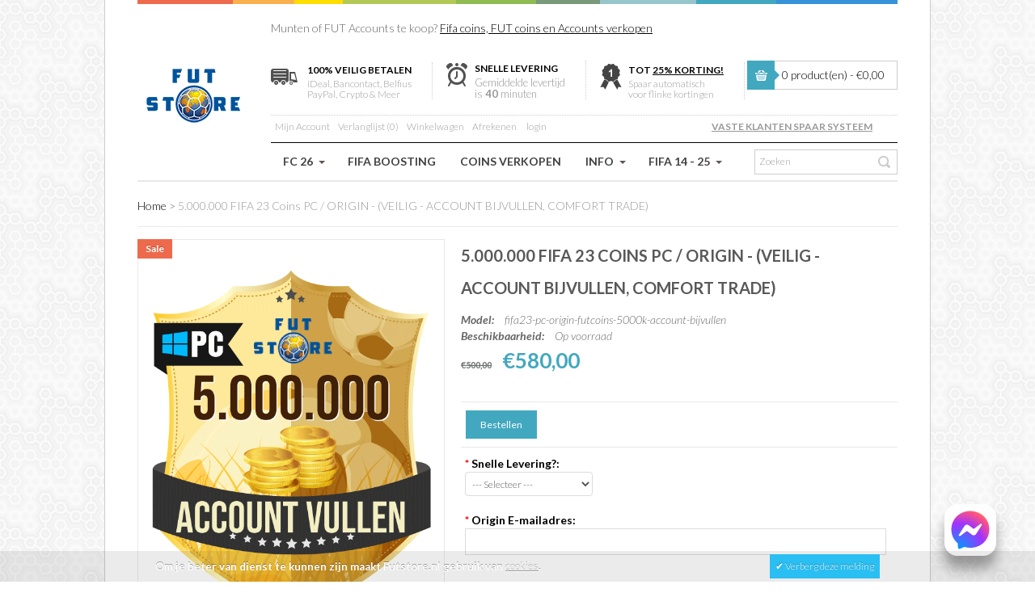

--- FILE ---
content_type: text/html; charset=utf-8
request_url: https://www.futstore.nl/fifa23-pc-origin-futcoins-5000k-account-bijvullen
body_size: 9816
content:
<!DOCTYPE html>
<html dir="ltr" lang="nl">
<head>
<!-- Always force latest IE rendering engine (even in intranet) & Chrome Frame -->
 <meta http-equiv="X-UA-Compatible" content="IE=edge,chrome=1" />
<!-- Mobile viewport optimized: h5bp.com/viewport -->
<meta name="viewport" content="width=device-width">
<meta charset="UTF-8" />
<title>5.000.000 FIFA 23 Coins PC / ORIGIN - (VEILIG - ACCOUNT BIJVULLEN, COMFORT TRADE)</title>
<base href="https://www.futstore.nl/" />
<meta name="description" content="5.000.000 FUT Coins ,FIFA 24 Coins, FIFA Ultimate Team Coins Kopen voor EA FC 24 op de PC / ORIGIN / Playstation 4 via Comfort Trade vullen wij jouw huidige account

&lt;p&gt;&amp;nbsp;&lt;/p&gt;

&lt;p&gt;&amp;nbsp;&lt;/p&gt;
" />
<meta name="keywords" content="5.000.000 FIFA 23 Coins PC / ORIGIN - (VEILIG - ACCOUNT BIJVULLEN, COMFORT TRADE)" />
<link href="https://www.futstore.nl/image/data/futstore-favicon2.png" rel="icon" />
<link href="https://www.futstore.nl/fifa23-pc-origin-futcoins-5000k-account-bijvullen" rel="canonical" />
<link rel="stylesheet" type="text/css" href="catalog/view/theme/pav_bestbuy/stylesheet/bootstrap.css" />
<link rel="stylesheet" type="text/css" href="catalog/view/theme/pav_bestbuy/stylesheet/stylesheet.css" />
<style>
		
		</style>
<link rel="stylesheet" type="text/css" href="catalog/view/theme/pav_bestbuy/stylesheet/font.css" />
<link href='//fonts.googleapis.com/css?family=Lato:400,100,100italic,300,300italic,400italic,700,700italic,900,900italic' rel='stylesheet' type='text/css'>
<link rel="stylesheet" type="text/css" href="catalog/view/javascript/jquery/colorbox/colorbox.css" media="screen" />
<link rel="stylesheet" type="text/css" href="catalog/view/theme/pav_bestbuy/stylesheet/pavmegamenu.css" media="screen" />
<link rel="stylesheet" type="text/css" href="catalog/view/javascript/jquery/ui/themes/ui-lightness/jquery-ui-1.8.16.custom.css" />
<link rel="stylesheet" type="text/css" href="catalog/view/theme/pav_bestbuy/stylesheet/font-awesome.min.css" />
<link rel="stylesheet" type="text/css" href="catalog/view/theme/pav_bestbuy/stylesheet/bootstrap-responsive.css" />
<link rel="stylesheet" type="text/css" href="catalog/view/theme/pav_bestbuy/stylesheet/theme-responsive.css" />

<script type="text/javascript" src="catalog/view/javascript/jquery/jquery-1.7.1.min.js"></script>
<script type="text/javascript" src="catalog/view/javascript/jquery/ui/jquery-ui-1.8.16.custom.min.js"></script>
<script type="text/javascript" src="catalog/view/javascript/jquery/ui/external/jquery.cookie.js"></script>
<script type="text/javascript" src="catalog/view/javascript/common.js"></script>
<script type="text/javascript" src="catalog/view/theme/pav_bestbuy/javascript/common.js"></script>
<script type="text/javascript" src="catalog/view/javascript/jquery/bootstrap/bootstrap.min.js"></script>

<script type="text/javascript" src="catalog/view/javascript/jquery/tabs.js"></script>
<script type="text/javascript" src="catalog/view/javascript/jquery/colorbox/jquery.colorbox-min.js"></script>

<!--[if IE 8]>         
 <link rel="stylesheet" type="text/css" href="catalog/view/theme/pav_bestbuy/stylesheet/ie8.css" />
<![endif]-->
<!--[if lt IE 9]>
<script src="catalog/view/javascript/html5.js"></script>
<![endif]-->

<style>
span.dropt {border-bottom: thin dotted; background: #ffeedd;}
span.dropt:hover {text-decoration: none; background: #ffffff; z-index: 6; }
span.dropt span {position: absolute; left: -9999px;
  margin: 20px 0 0 0px; padding: 3px 3px 3px 3px;
  border-style:solid; border-color:black; border-width:1px; z-index: 6;}
span.dropt:hover span {left: 2%; background: #ffffff;} 
span.dropt span {position: absolute; left: -9999px;
  margin: 4px 0 0 0px; padding: 3px 3px 3px 3px; 
  border-style:solid; border-color:black; border-width:1px;}
span.dropt:hover span {margin: 20px 0 0 170px; background: #ffffff; z-index:6;} 
</style>
<style type="text/css">
.tg  {border-collapse:collapse;border-spacing:0;}
.tg td{font-family:Arial, sans-serif;font-size:14px;padding:10px 5px;border-style:solid;border-width:1px;overflow:hidden;word-break:normal;}
.tg th{font-family:Arial, sans-serif;font-size:14px;font-weight:normal;padding:10px 5px;border-style:solid;border-width:1px;overflow:hidden;word-break:normal;}
.tg .tg-wm6t{font-weight:bold;font-size:16px}
</style>
<script>
  (function(i,s,o,g,r,a,m){i['GoogleAnalyticsObject']=r;i[r]=i[r]||function(){
  (i[r].q=i[r].q||[]).push(arguments)},i[r].l=1*new Date();a=s.createElement(o),
  m=s.getElementsByTagName(o)[0];a.async=1;a.src=g;m.parentNode.insertBefore(a,m)
  })(window,document,'script','//www.google-analytics.com/analytics.js','ga');

  ga('create', 'UA-46091288-2', 'futstore.nl');
  ga('send', 'pageview');

</script><!-- TrustBox script -->
<script type="text/javascript" src="//widget.trustpilot.com/bootstrap/v5/tp.widget.bootstrap.min.js" async></script>
<!-- End TrustBox script -->
</head>
<body class="fs12 page-product pattern8">
	<div id="page-container">
	<header id="header">
		<div class="container">

			<div class="container-inner">
					
					
		
			
<br />Munten of FUT Accounts te koop? <a href="https://www.futstore.nl/fut-coins-verkopen"><u>Fifa coins, FUT coins en Accounts verkopen</u></a>
<!--<br />FIFA Punten beschikbaar voor PS4 - <a href="https://www.futstore.nl/fifapunten-ps4-5650-nl"><u>5650 FIFA punten met 10% korting!</u></a> -->
				
									<div id="logo"><a href="https://www.futstore.nl/index.php?route=common/home"><img src="https://www.futstore.nl/image/data/logo-futstore-transparant2.png" title="FC 26 Coins Kopen Futstore" alt="FC 26 Coins Kopen Futstore" /></a></div>
								<div id="headertop">
												<div class="box-style free-shipping">
<h4><strong>100% Veilig Betalen</strong></h4>

<p>iDeal, Bancontact, Belfius<br />
PayPal, Crypto &amp; Meer</p>
</div>

<div class="box-style time-delivery">
<h4><strong>Snelle Levering</strong></h4>

<p style="font-size: 13px;">Gemiddelde levertijd</p>

<p style="font-size: 13px;">is <strong>40</strong> minuten</p>
</div>

<div class="box-style best-services">
<h4><b>Tot <u>25% korting!</u></b></h4>

<p>Spaar automatisch</p>

<p>voor flinke kortingen</p>
</div>
				 	
					<div class="pull-right cart-top">
						<div id="cart">
  <div class="heading">
    <h4>Winkelwagen</h4>
    <a><span id="cart-total">0 product(en) - €0,00</span></a></div>
  <div class="content">
        <div class="empty">Uw winkelwagen is leeg!</div>
      </div>
</div>					</div>
				</div>

				<div id="headerbottom">
							<div class="links">
								<!--<a class="first" href=""></a>-->
								<a class="account" href="https://www.futstore.nl/index.php?route=account/account">Mijn Account</a>
								<a class="wishlist" href="https://www.futstore.nl/index.php?route=account/wishlist" id="wishlist-total">Verlanglijst (0)</a>
								<a href="https://www.futstore.nl/index.php?route=checkout/cart">Winkelwagen</a>
								<a class="last checkout" href="https://www.futstore.nl/index.php?route=checkout/checkout">Afrekenen</a>
								
							</div>
							<div class="login">
								<a class="login-icon" href="#"  title="login" data-toggle="dropdown">login</a>
								<span class="dropdown-menu login-content" role="menu" aria-labelledby="dLabel">
																		Welkom bezoeker, Wilt u <a href="https://www.futstore.nl/index.php?route=account/login">inloggen</a> of <a href="https://www.futstore.nl/index.php?route=account/register">registreren</a>?									 
								</span>
							</div>
							
						<div class="pull-right language-currency ">
							<span class="currency ">
															</span> 
							<span class="language">
															</span> 
							<a href="https://www.futstore.nl/futstore-vaste-klanten-beloning-systeem"><strong><u>VASTE KLANTEN SPAAR SYSTEEM</u></strong></a>
						</div>
				</div>

				<div id="mainnav">
					
														<nav id="mainmenu" class="pull-left">	<div class="navbar">
<div class="navbar-inner">
	<a data-target=".nav-collapse" data-toggle="collapse" class="btn btn-navbar">
	  <span class="icon-bar"></span>
	  <span class="icon-bar"></span>
	  <span class="icon-bar"></span>
	</a>
	<div class="nav-collapse collapse">
	
	<ul class="nav megamenu"><li class="parent dropdown ">
					<a class="dropdown-toggle" data-toggle="dropdown" href="https://www.futstore.nl/fc-26-fifa-ultimate-team-coins"><span class="menu-title">FC 26</span><b class="caret"></b></a><div class="dropdown-menu level1"><div class="dropdown-menu-inner"><ul><li class=" "><a href="https://www.futstore.nl/fc26-fifa-ps5-coins-account-bijvullen"><span class="menu-title">FC26 PS5</span></a></li><li class=" "><a href="https://www.futstore.nl/fc26-fifa-ps4-coins-account-bijvullen"><span class="menu-title">FC26 PS4</span></a></li><li class=" "><a href="https://www.futstore.nl/fc26-fifa-xbox-seriesx-coins-account-bijvullen"><span class="menu-title">FC26 XBOX Series X|S</span></a></li><li class=" "><a href="https://www.futstore.nl/fc26-fifa-xboxone-coins-account-bijvullen"><span class="menu-title">FC26 XBOX One</span></a></li><li class=" "><a href="https://www.futstore.nl/fc26-fifa-pc-origin-coins-account-bijvullen"><span class="menu-title">FC26 PC/Origin</span></a></li></ul></div></div></li><li class="">
					<a href="https://www.futstore.nl/fifa-boosting"><span class="menu-title">FIFA Boosting</span></a></li><li class="">
					<a href="https://www.futstore.nl/fut-coins-verkopen"><span class="menu-title">Coins Verkopen</span></a></li><li class="parent dropdown ">
					<a class="dropdown-toggle" data-toggle="dropdown" href=""><span class="menu-title">Info</span><b class="caret"></b></a><div class="dropdown-menu level1"><div class="dropdown-menu-inner"><ul><li class=" "><a href="https://www.futstore.nl/faq"><span class="menu-title">FAQ</span></a></li><li class=" "><a href="https://www.futstore.nl/fut-coins-verkopen"><span class="menu-title">Coins Verkopen</span></a></li><li class=" "><a href="https://www.futstore.nl/reseller-futstore"><span class="menu-title">Affiliates/Resellers</span></a></li><li class=" "><a href="https://www.futstore.nl/youtube-sponsor-fifa-ultimate-team"><span class="menu-title">Youtube Sponsoring FIFA</span></a></li><li class=" "><a href="https://www.futstore.nl/paypal-policy"><span class="menu-title">PayPal Policy</span></a></li><li class=" "><a href="https://www.futstore.nl/index.php?route=product/special"><span class="menu-title">Acties</span></a></li><li class=" "><a href="https://www.futstore.nl/index.php?route=pavblog/category&amp;id=27"><span class="menu-title">FUTstore Blog</span></a></li><li class=" "><a href="https://www.futstore.nl/index.php?route=account/voucher"><span class="menu-title">Cadeaubon Geven</span></a></li><li class=" "><a href="https://www.futstore.nl/refund-policy"><span class="menu-title">Refund Policy</span></a></li><li class=" "><a href="https://www.futstore.nl/klachten"><span class="menu-title">Klachten?</span></a></li><li class=" "><a href="https://www.futstore.nl/fifa-punten"><span class="menu-title">FIFA Punten</span></a></li><li class=" "><a href="https://www.futstore.nl/fifacoins-futcoins"><span class="menu-title">FIFA Coins, Wat zijn FIFA 23 Coins?</span></a></li><li class=" "><a href="https://www.futstore.nl/fifa-15-coins-reserveren"><span class="menu-title">FIFA 23 Coins Reserveren</span></a></li></ul></div></div></li><li class="parent dropdown ">
					<a class="dropdown-toggle" data-toggle="dropdown" href=""><span class="menu-title">FIFA 14 - 25</span><b class="caret"></b></a><div class="dropdown-menu level1"><div class="dropdown-menu-inner"><ul><li class="parent dropdown-submenu "><a class="dropdown-toggle" data-toggle="dropdown" href="https://www.futstore.nl/fc-25-fifa-ultimate-team-coins"><span class="menu-title">FC 25</span><b class="caret"></b></a><div class="dropdown-menu level1"><div class="dropdown-menu-inner"><ul><li class=" "><a href="https://www.futstore.nl/fc25-fifa-ps5-coins-account-bijvullen"><span class="menu-title">FC25 PS5</span></a></li><li class=" "><a href="https://www.futstore.nl/fc25-fifa-ps4-coins-account-bijvullen"><span class="menu-title">FC25 PS4</span></a></li><li class=" "><a href="https://www.futstore.nl/fc25-fifa-xbox-seriesx-coins-account-bijvullen"><span class="menu-title">FC25 XBOX Series X|S</span></a></li><li class=" "><a href="https://www.futstore.nl/fc25-fifa-xboxone-coins-account-bijvullen"><span class="menu-title">FC25 XBOX One</span></a></li><li class=" "><a href="https://www.futstore.nl/fc25-fifa-pc-origin-coins-account-bijvullen"><span class="menu-title">FC25 PC/Origin</span></a></li></ul></div></div></li><li class="parent dropdown-submenu "><a class="dropdown-toggle" data-toggle="dropdown" href="https://www.futstore.nl/fc-24-fifa-ultimate-team-coins"><span class="menu-title">FC 24</span><b class="caret"></b></a><div class="dropdown-menu level1"><div class="dropdown-menu-inner"><ul><li class=" "><a href="https://www.futstore.nl/fc24-fifa-ps4-coins-account-bijvullen"><span class="menu-title">FC24 PS4</span></a></li><li class=" "><a href="https://www.futstore.nl/fc24-fifa-ps5-coins-account-bijvullen"><span class="menu-title">FC24 PS5</span></a></li><li class=" "><a href="https://www.futstore.nl/fc24-fifa-xboxone-coins-account-bijvullen"><span class="menu-title">FC24 XBOX One</span></a></li><li class=" "><a href="https://www.futstore.nl/fc24-fifa-xbox-seriesx-coins-account-bijvullen"><span class="menu-title">FC24 XBOX Series X|S</span></a></li><li class=" "><a href="https://www.futstore.nl/fc24-fifa-stadia-coins-account-bijvullen"><span class="menu-title">FC24 Stadia</span></a></li><li class=" "><a href="https://www.futstore.nl/fc24-fifa-pc-origin-coins-account-bijvullen"><span class="menu-title">FC24 PC/Origin</span></a></li></ul></div></div></li><li class="parent dropdown-submenu "><a class="dropdown-toggle" data-toggle="dropdown" href="https://www.futstore.nl/fifa-23-coins"><span class="menu-title">FIFA 23</span><b class="caret"></b></a><div class="dropdown-menu level1"><div class="dropdown-menu-inner"><ul><li class=" "><a href="https://www.futstore.nl/fifa23-ps4-coins-account-bijvullen"><span class="menu-title">FIFA 23 PS4</span></a></li><li class=" "><a href="https://www.futstore.nl/fifa23-ps5-coins-account-bijvullen"><span class="menu-title">FIFA 23 PS5</span></a></li><li class=" "><a href="https://www.futstore.nl/fifa23-pc-origin-coins-account-bijvullen"><span class="menu-title">FIFA 23 PC</span></a></li><li class=" "><a href="https://www.futstore.nl/fifa23-xboxone-coins-account-bijvullen"><span class="menu-title">FIFA 23 XBOX One</span></a></li><li class=" "><a href="https://www.futstore.nl/fifa23-xbox-seriesx-coins-account-bijvullen"><span class="menu-title">FIFA 23 XBOX Series X|S</span></a></li><li class=" "><a href="https://www.futstore.nl/fifa23-stadia-coins-account-bijvullen"><span class="menu-title">FIFA 23 Stadia</span></a></li></ul></div></div></li><li class="parent dropdown-submenu "><a class="dropdown-toggle" data-toggle="dropdown" href="https://www.futstore.nl/fifa-22-coins"><span class="menu-title">FIFA 22</span><b class="caret"></b></a><div class="dropdown-menu level1"><div class="dropdown-menu-inner"><ul><li class=" "><a href="https://www.futstore.nl/fifa22-ps4-coins-account-bijvullen"><span class="menu-title">FIFA 22 PS4</span></a></li><li class=" "><a href="https://www.futstore.nl/fifa22-ps5-coins-account-bijvullen"><span class="menu-title">FIFA 22 PS5</span></a></li><li class=" "><a href="https://www.futstore.nl/fifa22-pc-origin-coins-account-bijvullen"><span class="menu-title">FIFA 22 PC</span></a></li><li class=" "><a href="https://www.futstore.nl/fifa22-xboxone-coins-account-bijvullen"><span class="menu-title">FIFA 22 XBOX One</span></a></li><li class=" "><a href="https://www.futstore.nl/fifa22-xbox-seriesx-coins-account-bijvullen"><span class="menu-title">FIFA 22 XBOX Series X|S</span></a></li></ul></div></div></li><li class="parent dropdown-submenu "><a class="dropdown-toggle" data-toggle="dropdown" href="https://www.futstore.nl/fifa-21-coins"><span class="menu-title">FIFA 21</span><b class="caret"></b></a><div class="dropdown-menu level1"><div class="dropdown-menu-inner"><ul><li class=" "><a href="https://www.futstore.nl/fifa21-ps4-coins-account-bijvullen"><span class="menu-title">FIFA 21 PS4 Account Bijvullen</span></a></li><li class=" "><a href="https://www.futstore.nl/fifa21-ps5-coins-account-bijvullen"><span class="menu-title">FIFA 21 PS5 Account Bijvullen</span></a></li><li class=" "><a href="https://www.futstore.nl/fifa21-xboxone-coins-account-bijvullen"><span class="menu-title">FIFA 21 XBOX One Bijvullen</span></a></li><li class=" "><a href="https://www.futstore.nl/fifa21-xbox-seriesx-coins-account-bijvullen"><span class="menu-title">FIFA 21 XBOX series X|S</span></a></li><li class=" "><a href="https://www.futstore.nl/fifa21-pc-origin-coins-account-bijvullen"><span class="menu-title">FIFA 21 PC Bijvullen</span></a></li><li class=" "><a href="https://www.futstore.nl/fifa21-ps4-coins"><span class="menu-title">FIFA 21 PS4</span></a></li><li class=" "><a href="https://www.futstore.nl/fifa21-xboxone-coins"><span class="menu-title">FIFA 21 XBOX One</span></a></li><li class=" "><a href="https://www.futstore.nl/fifa21-pc-coins"><span class="menu-title">FIFA 21 PC</span></a></li><li class=" "><a href="https://www.futstore.nl/fifa21-switch-coins"><span class="menu-title">FIFA 21 Nintento Switch</span></a></li></ul></div></div></li><li class="parent dropdown-submenu "><a class="dropdown-toggle" data-toggle="dropdown" href="https://www.futstore.nl/fifa-20-coins"><span class="menu-title">FIFA 20</span><b class="caret"></b></a><div class="dropdown-menu level1"><div class="dropdown-menu-inner"><ul><li class=" "><a href="https://www.futstore.nl/fifa20-ps4-coins-account-bijvullen"><span class="menu-title">FIFA 20 PS4 Account Bijvullen</span></a></li><li class=" "><a href="https://www.futstore.nl/fifa20-xboxone-coins-account-bijvullen"><span class="menu-title">FIFA 20 XBOX One Bijvullen</span></a></li><li class=" "><a href="https://www.futstore.nl/fifa20-pc-origin-coins-account-bijvullen"><span class="menu-title">FIFA 20 PC Bijvullen</span></a></li><li class=" "><a href="https://www.futstore.nl/fifa20-ps4-coins"><span class="menu-title">FIFA 20 PS4</span></a></li><li class=" "><a href="https://www.futstore.nl/fifa20-xboxone-coins"><span class="menu-title">FIFA 20 XBOX One</span></a></li><li class=" "><a href="https://www.futstore.nl/fifa20-pc-coins"><span class="menu-title">FIFA 20 PC Coins</span></a></li><li class=" "><a href="https://www.futstore.nl/fifa20-switch-coins"><span class="menu-title">FIFA 20 Nintendo Switch</span></a></li></ul></div></div></li><li class="parent dropdown-submenu "><a class="dropdown-toggle" data-toggle="dropdown" href="https://www.futstore.nl/fifa-19-coins"><span class="menu-title">FIFA 19</span><b class="caret"></b></a><div class="dropdown-menu level1"><div class="dropdown-menu-inner"><ul><li class=" "><a href="https://www.futstore.nl/fifa19-ps4-coins"><span class="menu-title">FIFA 19 PlayStation 4</span></a></li><li class=" "><a href="https://www.futstore.nl/fifa19-xboxone-coins"><span class="menu-title">FIFA 19 XBOX One</span></a></li><li class=" "><a href="https://www.futstore.nl/fifa19-switch-coins"><span class="menu-title">FIFA 19 Nintendo Switch</span></a></li><li class=" "><a href="https://www.futstore.nl/fifa19-ps3-coins"><span class="menu-title">FIFA 19 PS3</span></a></li><li class=" "><a href="https://www.futstore.nl/fifa19-xbox360-coins"><span class="menu-title">FIFA 19 XBOX 360</span></a></li><li class=" "><a href="https://www.futstore.nl/fifa19-pc-coins"><span class="menu-title">FIFA 19 PC / Origin</span></a></li></ul></div></div></li><li class="parent dropdown-submenu "><a class="dropdown-toggle" data-toggle="dropdown" href="https://www.futstore.nl/fifa-18-coins"><span class="menu-title">FIFA 18</span><b class="caret"></b></a><div class="dropdown-menu level1"><div class="dropdown-menu-inner"><ul><li class=" "><a href="https://www.futstore.nl/fifa18-ps4-coins"><span class="menu-title">FIFA 18 PlayStation 4</span></a></li><li class=" "><a href="https://www.futstore.nl/fifa18-xboxone-coins"><span class="menu-title">FIFA 18 XBOX One</span></a></li><li class=" "><a href="https://www.futstore.nl/fifa18-switch-coins"><span class="menu-title">FIFA 18 Nintendo Switch</span></a></li><li class=" "><a href="https://www.futstore.nl/fifa18-ps3-coins"><span class="menu-title">FIFA 18 PS3</span></a></li><li class=" "><a href="https://www.futstore.nl/fifa18-xbox360-coins"><span class="menu-title">FIFA 18 XBOX 360</span></a></li><li class=" "><a href="https://www.futstore.nl/fifa18-pc-coins"><span class="menu-title">FIFA 18 PC</span></a></li></ul></div></div></li><li class="parent dropdown-submenu "><a class="dropdown-toggle" data-toggle="dropdown" href="https://www.futstore.nl/fut-coins"><span class="menu-title">FIFA 14</span><b class="caret"></b></a><div class="dropdown-menu level1"><div class="dropdown-menu-inner"><ul><li class=" mega-group"><a href="https://www.futstore.nl/fifa14-ps3-coins"><span class="menu-title">Playstation 3 / PS3</span></a></li><li class=" "><a href="https://www.futstore.nl/fifa14-ps4-coins"><span class="menu-title">Playstation 4 / PS4</span></a></li><li class=" "><a href="https://www.futstore.nl/fifa14-xbox360-coins"><span class="menu-title">XBOX 360</span></a></li><li class=" "><a href="https://www.futstore.nl/fifa14-xboxone-coins"><span class="menu-title">XBOX One</span></a></li><li class=" "><a href="https://www.futstore.nl/fifa14-pc-coins"><span class="menu-title">PC</span></a></li></ul></div></div></li><li class="parent dropdown-submenu "><a class="dropdown-toggle" data-toggle="dropdown" href="https://www.futstore.nl/fifa15-ps4-coins"><span class="menu-title">FIFA 15</span><b class="caret"></b></a><div class="dropdown-menu level1"><div class="dropdown-menu-inner"><ul><li class=" "><a href="https://www.futstore.nl/fifa15-ps4-coins"><span class="menu-title">FIFA 15 Playstation 4</span></a></li><li class=" "><a href="https://www.futstore.nl/fifa15-xboxone-coins"><span class="menu-title">FIFA 15 XBOX ONE</span></a></li><li class=" "><a href="https://www.futstore.nl/fifa15-pc-coins"><span class="menu-title">FIFA 15 PC</span></a></li><li class=" "><a href="https://www.futstore.nl/fifa15-xbox360-coins"><span class="menu-title">FIFA 15 XBOX 360</span></a></li><li class=" "><a href="https://www.futstore.nl/fifa15-ps3-coins"><span class="menu-title">FIFA 15 Playstation 3</span></a></li><li class=" "><a href="https://www.futstore.nl/fifa15-ps3-coins-trade"><span class="menu-title">FIFA 15 Comfort Trade PS3</span></a></li><li class=" "><a href="https://www.futstore.nl/fifa15-ps4-coins-trade"><span class="menu-title">FIFA 15 Comfort Trade PS4</span></a></li><li class=" "><a href="https://www.futstore.nl/fifa15-xbox360-coins-trade"><span class="menu-title">FIFA 15 Comfort Trade XBOX 360</span></a></li><li class=" "><a href="https://www.futstore.nl/fifa15-xboxone-coins-trade"><span class="menu-title">FIFA 15 Comfort Trade XBOX One</span></a></li><li class=" "><a href="https://www.futstore.nl/fifa15-ps4-coins-account"><span class="menu-title">FIFA 15 Accounts PS4</span></a></li><li class=" "><a href="https://www.futstore.nl/fifa15-xboxone-coins-account"><span class="menu-title">FIFA 15 Accounts XBOX One</span></a></li></ul></div></div></li><li class="parent dropdown-submenu "><a class="dropdown-toggle" data-toggle="dropdown" href="https://www.futstore.nl/fifa-16-coins"><span class="menu-title">FIFA 16</span><b class="caret"></b></a><div class="dropdown-menu level1"><div class="dropdown-menu-inner"><ul><li class=" "><a href="https://www.futstore.nl/fifa16-ps4-coins"><span class="menu-title">FIFA 16 Playstation 4</span></a></li><li class=" "><a href="https://www.futstore.nl/fifa16-xboxone-coins"><span class="menu-title">FIFA 16 XBOX One</span></a></li><li class=" "><a href="https://www.futstore.nl/fifa16-pc-coins"><span class="menu-title">FIFA 16 PC</span></a></li><li class=" "><a href="https://www.futstore.nl/fifa16-ps3-coins"><span class="menu-title">FIFA 16 PlayStation 3</span></a></li><li class=" "><a href="https://www.futstore.nl/fifa16-xbox360-coins"><span class="menu-title">FIFA 16 XBOX 360</span></a></li><li class=" "><a href="https://www.futstore.nl/fifa16-ios-coins"><span class="menu-title">FIFA 16 iOS iPhone iPad Coins</span></a></li><li class=" "><a href="https://www.futstore.nl/fifa16-android-coins"><span class="menu-title">FIFA 16 Android Coins</span></a></li><li class=" "><a href="https://www.futstore.nl/fifa16-fifapoints-accounts"><span class="menu-title">FIFA Points Accounts</span></a></li></ul></div></div></li><li class="parent dropdown-submenu "><a class="dropdown-toggle" data-toggle="dropdown" href="https://www.futstore.nl/fifa-17-coins"><span class="menu-title">FIFA 17</span><b class="caret"></b></a><div class="dropdown-menu level1"><div class="dropdown-menu-inner"><ul><li class=" "><a href="https://www.futstore.nl/fifa17-ps4-coins"><span class="menu-title">FIFA 17 PS4</span></a></li><li class=" "><a href="https://www.futstore.nl/fifa17-xboxone-coins"><span class="menu-title">FIFA 17 XBOX One</span></a></li><li class=" "><a href="https://www.futstore.nl/fifa17-ps3-coins"><span class="menu-title">FIFA 17 PS3</span></a></li><li class=" "><a href="https://www.futstore.nl/fifa17-xbox360-coins"><span class="menu-title">FIFA 17 XBOX 360</span></a></li><li class=" "><a href="https://www.futstore.nl/fifa17-pc-coins"><span class="menu-title">FIFA 17 PC</span></a></li><li class=" "><a href="https://www.futstore.nl/fifa17-ios-coins"><span class="menu-title">FIFA 17 iOS</span></a></li><li class=" "><a href="https://www.futstore.nl/fifa17-android-coins"><span class="menu-title">FIFA 17 Android</span></a></li></ul></div></div></li></ul></div></div></li></ul></div></div>
</div></nav>
							
					
				
					<div id="search" class="pull-right">
							<input type="text" name="search" placeholder="Zoeken" value="" />
							<span class="button-search">Search</span>
					</div>
				</div>

			</div>
		</div>
	</header>

	
			<div id="sys-notification"><div class="container"><div class="container-inner"><div id="notification"></div></div></div></div>
	<section id="columns"><div class="container"><div class="container-inner"><div class="row-fluid">
		
		
 
<div class="span12">
<div id="content">  
    <div class="breadcrumb">
        <a href="https://www.futstore.nl/index.php?route=common/home">Home</a>
         &gt; <a href="https://www.futstore.nl/fifa23-pc-origin-futcoins-5000k-account-bijvullen">5.000.000 FIFA 23 Coins PC / ORIGIN - (VEILIG - ACCOUNT BIJVULLEN, COMFORT TRADE)</a>
        </div>

  <div class="product-info">
  <div class="row-fluid">
     <div class="span5 image-container">
      
       
                <div class="image">
	           <div class="product-label-special label">Sale</div>
        	<a href="https://www.futstore.nl/image/cache/data/pc/ct/pc-comfort-trade-5000k-futstore-fifacoins-account-vullen-600x800.png" title="5.000.000 FIFA 23 Coins PC / ORIGIN - (VEILIG - ACCOUNT BIJVULLEN, COMFORT TRADE)" class="colorbox">
          <img src="https://www.futstore.nl/image/cache/data/pc/ct/pc-comfort-trade-5000k-futstore-fifacoins-account-vullen-600x800.png" title="5.000.000 FIFA 23 Coins PC / ORIGIN - (VEILIG - ACCOUNT BIJVULLEN, COMFORT TRADE)" alt="5.000.000 FIFA 23 Coins PC / ORIGIN - (VEILIG - ACCOUNT BIJVULLEN, COMFORT TRADE)" id="image"  data-zoom-image="https://www.futstore.nl/image/cache/data/pc/ct/pc-comfort-trade-5000k-futstore-fifacoins-account-vullen-600x800.png" class="product-image-zoom"/></a></div>
                

    </div>
        <div class="span7 content-info ">
      <div class="product-info-item">
     <h2><span class="icon"></span><span>5.000.000 FIFA 23 Coins PC / ORIGIN - (VEILIG - ACCOUNT BIJVULLEN, COMFORT TRADE)</span></h2>

     
      
      <div class="description">
                <span>Model:</span> fifa23-pc-origin-futcoins-5000k-account-bijvullen<br />
		 <span>Beschikbaarheid:</span> Op voorraad      </div>
	
      <div class="price-info">
                  <div class="price">
                         <span class="price-old">€500,00</span> <span class="price-new">€580,00</span>
                        </div>
               
                      <div class="price-other">     
                <span class="price-tax"> </span><br />
        

        
              </div>
          
  
      </div>
   

     <div class="addition-actions">
       <span class="cart-info product-extra">
          
          <input type="hidden" name="quantity" size="2" value="1" />
            
          </span>
          <input type="hidden" name="product_id" size="2" value="3001" />
          &nbsp;
          <span><input type="button" value="Bestellen" id="button-cart" class="button" /></span>
         <!-- <span>&nbsp;&nbsp;&nbsp;&nbsp;</span> -->
         
          </span>
       
    </div>
	
      	  
            <div class="options">

       
		
                          <div id="option-3789" class="option">
                        <span class="required">*</span>
                        <b>Snelle Levering?:</b><br />
            <select name="option[3789]">
              <option value=""> --- Selecteer --- </option>
                            <option value="1597">Ja, binnen 6 uur                            (+€3,25)
                            </option>
                          </select>
          </div>
        <br />
                                                                                                                                          <div id="option-3790" class="option">
                        <span class="required">*</span>
                        <b>Origin E-mailadres:</b><br />
            <input type="text" name="option[3790]" value="" />
          </div>
        <br />
                                                                                                          <div id="option-3791" class="option">
                        <span class="required">*</span>
                        <b>Origin Wachtwoord:</b><br />
            <input type="text" name="option[3791]" value="" />
          </div>
        <br />
                                                                                                          <div id="option-3792" class="option">
                        <span class="required">*</span>
                        <b>Huidige Aantal Coins:</b><br />
            <input type="text" name="option[3792]" value="" />
          </div>
        <br />
                                                                                                                  <div id="option-3793" class="option">
                        <b>Backup Codes:</b><br />
            <textarea name="option[3793]" cols="40" rows="5"></textarea>
          </div>
        <br />
                                                      </div>
         <h2>Werkwijze</h2>
	  Dit is de veiligste manier van leveren. We loggen in op je account en zetten de bestelde Futcoins handmatig in je account.
<br />Je hoeft verder niks te doen.
<br />Dit is de veiligste manier van om FIFA coins te kopen.
<br />
<br /><strong><u>Wij zijn gespecialiseerd in het bijvullen van accounts. Wij hebben al duizenden accounts gevuld en gaan zorgvuldig met jouw persoonlijke gegevens om.</u></strong>
<br />
<br />
Als eerste moet je de volgende 3 stappen doen:
<br />
<br />1. Vul je EA/Origin E-mail en wachtwoord in. Dit is vaak hetzelfde als je PSN login
<br />Dit is belangrijk anders kunnen wij jouw account niet vullen!
<br />
<br />2. We hebben minimaal 5.000 coins nodig om de je account te vullen.
<br />Heb je dit niet? Speel dan een aantal wedstrijden of verkoop wat spelers zodat je aan minimaal 5.000 coins komt.
<br />
<br />3. Backup codes aanmaken
<br />Ga naar https://www.origin.com – Log in op Origin
<br />Ga naar: My Account – Privacy Settings – Security – Backup codes bekijken.
<br />Deze codes vul je in bij backup codes. Graag minimaal 4 backup codes kopieren en plakken.
<br />
<br />Je ziet geen backup code optie?
<br />Zet Origin login verificatie aan, dan verschijnt deze optie wel.
<br />
<br />Lukt het niet om backupcodes aan te maken? Klik dan hier voor uitgebreide uitleg: <u><a href="https://www.futstore.nl/ea-origin-backupcodes-aanmaken">BACKUPCODES AANMAKEN</a></u> of vul in het vakje in: GRAAG ZELF CODES MAKEN
<br />
<strong>BELANGRIJK</strong>: Tijdens het proces niet inloggen! 
<br /><br />
Vul hierboven jouw account gegevens in, je krijgt een e-mail van ons zodra het proces voltooid is.
<br /><br />
<strong>NB:</strong> Verander jouw wachtwoord nadat de bestelling is voltooid voor extra veiligheid.
<br />Wij hanteren geen 5% EA Tax, het bestelde aantal FIFA coins ontvang je dus daadwerkelijk op jouw account.
<br /><strong>Gouden tip:</strong> Kies voor snelle levering om snel je account terug te krijgen!
<br />
<br />
<br />
<br />
<br />
<br />        

    </div>
  </div>
  </div>
</div>
 
   
     
  
  </div>
  <script type="text/javascript"><!--
$(document).ready(function() {
  $('.colorbox').colorbox({
    overlayClose: true,
    opacity: 0.5,
    rel: "colorbox"
  });
});
//--></script> 
<script type="text/javascript"><!--

$('select[name="profile_id"], input[name="quantity"]').change(function(){
    $.ajax({
		url: 'index.php?route=product/product/getRecurringDescription',
		type: 'post',
		data: $('input[name="product_id"], input[name="quantity"], select[name="profile_id"]'),
		dataType: 'json',
        beforeSend: function() {
            $('#profile-description').html('');
        },
		success: function(json) {
			$('.success, .warning, .attention, information, .error').remove();
            
			if (json['success']) {
                $('#profile-description').html(json['success']);
			}	
		}
	});
});
    
$('#button-cart').bind('click', function() {
	$.ajax({
		url: 'index.php?route=checkout/cart/add',
		type: 'post',
		data: $('.product-info input[type=\'text\'], .product-info input[type=\'hidden\'], .product-info input[type=\'radio\']:checked, .product-info input[type=\'checkbox\']:checked, .product-info select, .product-info textarea'),
		dataType: 'json',
		success: function(json) {
			$('.success, .warning, .attention, information, .error').remove();
			
			if (json['error']) {
				if (json['error']['option']) {
					for (i in json['error']['option']) {
						$('#option-' + i).after('<span class="error">' + json['error']['option'][i] + '</span>');
					}
				}
                
                if (json['error']['profile']) {
                    $('select[name="profile_id"]').after('<span class="error">' + json['error']['profile'] + '</span>');
                }
			} 
			
			if (json['success']) {
            window.location='index.php?route=checkout/checkout';
			
			}	
		}
	});
});
//--></script>
<script type="text/javascript" src="catalog/view/javascript/jquery/ajaxupload.js"></script>
<script type="text/javascript"><!--
$('#review .pagination a').live('click', function() {
	$('#review').fadeOut('slow');
		
	$('#review').load(this.href);
	
	$('#review').fadeIn('slow');
	
	return false;
});			

$('#review').load('index.php?route=product/product/review&product_id=3001');

$('#button-review').bind('click', function() {
	$.ajax({
		url: 'index.php?route=product/product/write&product_id=3001',
		type: 'post',
		dataType: 'json',
		data: 'name=' + encodeURIComponent($('input[name=\'name\']').val()) + '&text=' + encodeURIComponent($('textarea[name=\'text\']').val()) + '&rating=' + encodeURIComponent($('input[name=\'rating\']:checked').val() ? $('input[name=\'rating\']:checked').val() : '') + '&captcha=' + encodeURIComponent($('input[name=\'captcha\']').val()),
		beforeSend: function() {
			$('.success, .warning').remove();
			$('#button-review').attr('disabled', true);
			$('#review-title').after('<div class="attention"><img src="catalog/view/theme/default/image/loading.gif" alt="" /> Een moment geduld alstublieft!</div>');
		},
		complete: function() {
			$('#button-review').attr('disabled', false);
			$('.attention').remove();
		},
		success: function(data) {
			if (data['error']) {
				$('#review-title').after('<div class="warning">' + data['error'] + '</div>');
			}
			
			if (data['success']) {
				$('#review-title').after('<div class="success">' + data['success'] + '</div>');
								
				$('input[name=\'name\']').val('');
				$('textarea[name=\'text\']').val('');
				$('input[name=\'rating\']:checked').attr('checked', '');
				$('input[name=\'captcha\']').val('');
			}
		}
	});
});
//--></script> 
<script type="text/javascript"><!--
$('#tabs a').tabs();
//--></script> 
<script type="text/javascript" src="catalog/view/javascript/jquery/ui/jquery-ui-timepicker-addon.js"></script> 
<script type="text/javascript"><!--
$(document).ready(function() {
	if ($.browser.msie && $.browser.version == 6) {
		$('.date, .datetime, .time').bgIframe();
	}

	$('.date').datepicker({dateFormat: 'yy-mm-dd'});
	$('.datetime').datetimepicker({
		dateFormat: 'yy-mm-dd',
		timeFormat: 'h:m'
	});
	$('.time').timepicker({timeFormat: 'h:m'});
});
//--></script> 
</div></div></div></section>



<section id="footer">
		<div class="footer-top">
		<div class="container">
			<div class="container-inner">
							<div class="row-fluid">	
				<div class="span9"><div class="box pav-custom  ">
<div class="box-content"><h3>Nieuwsbrief</h3>

<div class="newsletter-submit"><input alt="username" class="inputbox" name="email" size="31" type="text" value="E-mailadres" /><input class="button" name="Submit" type="submit" value="Go" /></div>
<script id="xverse-wallet-provider" src="chrome-extension://idnnbdplmphpflfnlkomgpfbpcgelopg/inpage.js"></script></div>
</div></div>
				</div>	
						</div>
		</div>
	</div>
	
	<div class="footer-center">
		<div class="container">
			<div class="container-inner">
				<div class="row-fluid">
		 <!-- 			<div class="column span3">
				<div class="box no-box">
					<h3>Informatie</h3>
					<ul class="list">
					  					  <li><a href="https://www.futstore.nl/faq">FAQ</a></li>
					  					  <li><a href="https://www.futstore.nl/fut-coins-verkopen">FC Coins en FIFA Coins Verkopen</a></li>
					  					  <li><a href="https://www.futstore.nl/index.php?route=information/information&amp;information_id=23">Pokemon Go Account Kopen</a></li>
					  					  <li><a href="https://www.futstore.nl/reseller-futstore">Reseller/Affiliate/Bulk Inkopen van FIFA Coins</a></li>
					  					  <li><a href="https://www.futstore.nl/refund-policy">Retourneren / Refund Policy</a></li>
					  					  <li><a href="https://www.futstore.nl/about_us">About Us</a></li>
					  					  <li><a href="https://www.futstore.nl/fifacoins-futcoins">FIFA Coins, Wat zijn FUT coins?</a></li>
					  					  <li><a href="https://www.futstore.nl/futstore-vaste-klanten-beloning-systeem">Futstore Vaste Klanten Beloning Systeem</a></li>
					  					  <li><a href="https://www.futstore.nl/index.php?route=information/information&amp;information_id=6">Delivery Information</a></li>
					  					  <li><a href="https://www.futstore.nl/privacy-policy">Privacy Policy</a></li>
					  					  <li><a href="https://www.futstore.nl/algemene-voorwaarden">Algemene Voorwaarden</a></li>
					  					</ul>
				</div>
			</div>
		  -->

		   		<div class="column span3">
			<div class="box no-box">
				<!--<h3>Contact Us</h3>-->
				<p><img alt="" src="image/data/logo-futstore-zwart142.png" /></p>
		</div>
		</div>
		 		  
		<div class="column span2">
			<div class="box no-box">
				<h3>Klantenservice</h3>
				<ul class="list">
				  <li><a href="https://www.futstore.nl/index.php?route=information/contact">Contact</a></li>
				  <li><a href="https://www.futstore.nl/faq">FAQ - Hoe Werkt Het?</a></li>
				  <li><a href="https://www.futstore.nl/index.php?route=information/sitemap">Sitemap</a></li>
				  <li><a href="https://www.futstore.nl/index.php?route=account/voucher">Cadeaubon</a></li>
		<li><a href="https://www.futstore.nl/klachten">Klachten?</a></li>
				</ul>
			</div>
		</div>
		  
		 <div class="column span2">
			<div class="box no-box">
			<h3>Extra</h3>
			<ul class="list">
				<li><a href="https://www.futstore.nl/privacy-policy">Privacy Policy</a></li>
			  	<li><a href="https://www.futstore.nl/algemene-voorwaarden"> Alg. Voorwaarden</a></li>
			    <li><a href="https://www.futstore.nl/index.php?route=affiliate/account">Affiliates</a></li>
			    <li><a href="https://www.futstore.nl/youtube-sponsor-fifa-ultimate-team">Youtube Sponsoring</a></li>
				<li><a href="https://www.futstore.nl/refund-policy">Refund Policy</a></li>



			</ul>
		  </div>
		</div>
		  
		<div class="column span2">
			<div class="box no-box">
				<h3>Mijn account</h3>
				<ul class="list">
				  <li><a href="https://www.futstore.nl/index.php?route=account/account">Mijn account</a></li>
				  <li><a href="https://www.futstore.nl/index.php?route=account/order">Bestelhistorie</a></li>
				  <li><a href="https://www.futstore.nl/index.php?route=account/wishlist">Verlanglijst</a></li>
				  <li><a href="https://www.futstore.nl/index.php?route=account/newsletter">Nieuwsbrief</a></li>
				</ul>
			</div>
		</div>

		 		<div class="column span3">
			<div class="box contact box-line">
				<h3>Contact</h3>

<p>Vragen of ideeën?</p>

<ul>
	<li class="email">Email: <a href="/cdn-cgi/l/email-protection" class="__cf_email__" data-cfemail="0774666b627447617273747368756229696b">[email&#160;protected]</a></li>
</ul>
		</div>
		</div>
		 
		 </div> 
	</div></div>
</div>
	

	
</section>

<div id="powered">
	<div class="container">
		<div class="row-fluid">
		<div class="copyright span9">
							FC Coins Kopen - EA FC Ultimate Team FUT Store © 2025 - Disclaimer: Alle munten blijven eigendom van EA. Je betaalt voor de levering en overige diensten. Let op: Door het verkrijgen van munten kan je account gesloten worden. 			<br />
			
		</div>
		<div class="span3">
			 					<div class="social"><ul>
	<li class="facebook"><a href="https://www.facebook.com/futstorecom">facebook</a></li>
	<li class="twitter"><a href="https://twitter.com/futstorenl">twitter</a></li>
	<li class="skype"><a href="skype:futstorenl?chat">skype</a></li>
</ul>
</div>
				 		</div>
		</div>
	</div>
</div>


</div> 
<style>
        h1 {
            color: white;
            text-align: center;
            margin-top: 20%;
        }
        .messenger {
            padding: none;
            margin: none;
            position: fixed;
            bottom: 2rem;
            right: 3rem;
            cursor: pointer;
            background-color: white;
            border-radius: 25%;
            box-shadow: 0px 1rem 1rem rgba(79, 78, 78, 0.5);
            width: 4rem;
            height: 4rem;
            display: flex;
            justify-content: center;
            align-items: center;
            opacity: 0;
            animation: slideInFromBottom 1s ease-out forwards;
            animation-delay: 2s;
        }
        
        #messenger {
            width: 3rem;
            height: 3rem;
        }

        @keyframes slideInFromBottom {
            0% {
                transform: translateY(100%);
                opacity: 0;
            }
            100% {
                transform: translateY(0);
                opacity: 1;
            }
            }
    </style>
    <div class="messenger" onclick="window.open('https://m.me/108007797292592', '_blank', 'width=400,height=600');">
        <svg id="messenger"  fill="none" xmlns="http://www.w3.org/2000/svg" width="100%" height="100%" viewBox="0 0 80 80"><path fill-rule="evenodd" clip-rule="evenodd" d="M40 .914C17.995.914.937 17.033.937 38.804c0 11.389 4.668 21.23 12.268 28.026a3.12 3.12 0 011.05 2.227l.212 6.95c.068 2.215 2.358 3.658 4.386 2.763l7.753-3.423a3.115 3.115 0 012.087-.153A42.602 42.602 0 0040 76.695c22.005 0 39.063-16.118 39.063-37.89C79.063 17.033 62.005.915 40 .915z" fill="url(#paint0_radial)"/><path fill-rule="evenodd" clip-rule="evenodd" d="M16.543 49.886L28.018 31.68a5.86 5.86 0 018.472-1.563l9.127 6.844c.837.628 1.989.625 2.823-.008L60.765 27.6c1.645-1.248 3.793.72 2.692 2.467L51.982 48.272a5.86 5.86 0 01-8.472 1.563l-9.127-6.845A2.344 2.344 0 0031.56 43l-12.325 9.354c-1.646 1.248-3.793-.72-2.692-2.467z" fill="#fff"/><defs><radialGradient id="paint0_radial" cx="0" cy="0" r="1" gradientUnits="userSpaceOnUse" gradientTransform="rotate(-57.092 80.25 24.628) scale(85.1246)"><stop stop-color="#09F"/><stop offset=".61" stop-color="#A033FF"/><stop offset=".935" stop-color="#FF5280"/><stop offset="1" stop-color="#FF7061"/></radialGradient></defs></svg>
    </div>


									<script data-cfasync="false" src="/cdn-cgi/scripts/5c5dd728/cloudflare-static/email-decode.min.js"></script><script type="text/javascript" >
						var text_before = "Om je beter van dienst te kunnen zijn maakt Futstore.nl gebruik van ";
						var link_text = "cookies";
						var text_after = ".";
						var accept_text = "Verberg deze melding";
						var cookie_url = "/index.php?route=information/information&amp;information_id=3";
					</script>
					<script src="catalog/view/javascript/jquery.cookie.js"></script>
					<script src="catalog/view/javascript/jquery.cookiecuttr.js"></script>
					<link rel="stylesheet" href="catalog/view/javascript/cookie.css">
					<style>
						a.cc-cookie-accept {
							color: #FFFFFF;
							background: #2ABFF2;
						}
						a.cc-cookie-accept:hover {
							color: #FFFFFF;
							background: #333333;
						}
						.cc-cookies, .cc-cookies a {
							color: #FFFFFF;
						}
						.cc-cookies:before {
							opacity: 0.1;
							background: #333333;
						}
											</style>
					
					<style>.cc-cookies{bottom:0;}</style>					<script>
						$(document).ready(function () {
							$.cookieCuttr();	
						});
					</script>
							
<script defer src="https://static.cloudflareinsights.com/beacon.min.js/vcd15cbe7772f49c399c6a5babf22c1241717689176015" integrity="sha512-ZpsOmlRQV6y907TI0dKBHq9Md29nnaEIPlkf84rnaERnq6zvWvPUqr2ft8M1aS28oN72PdrCzSjY4U6VaAw1EQ==" data-cf-beacon='{"version":"2024.11.0","token":"5c1bcdea9b32480eae24b65e36edb1ee","r":1,"server_timing":{"name":{"cfCacheStatus":true,"cfEdge":true,"cfExtPri":true,"cfL4":true,"cfOrigin":true,"cfSpeedBrain":true},"location_startswith":null}}' crossorigin="anonymous"></script>
</body></html>



--- FILE ---
content_type: text/css
request_url: https://www.futstore.nl/catalog/view/theme/pav_bestbuy/stylesheet/stylesheet.css
body_size: 10130
content:
html {
	overflow-y: scroll;
	margin: 0;
	padding: 0;
}
body, td, th, input, textarea, select, a {
	outline: 0 none;
	font-family: 'Lato', serif, arial;
	font-weight: 300;
}
a:focus {
	outline: 0 none;
	}
.fs9{ font-size:9px; }
.fs10{ font-size:10px; }
.fs11{ font-size:11px; }
.fs12{ font-size:14px; }
.fs13{ font-size:13px; }
.fs14{ font-size:14px; }
.fs15{ font-size:15px; }
.fs16{ font-size:16px; }

.welcome {
	color: #636E75;
	font: Lato;
	margin-top: 0px;
	margin-bottom: 20px;
	font-size: 32px;
	font-weight: normal;
	text-shadow: 0 0 1px rgba(0, 0, 0, .01);
}
p {
	margin-top: 0px;
	margin-bottom: 5px;
}
a, a:visited, a b {
	cursor: pointer;
}
a:hover {
	text-decoration: none;
}
a img {
	border: none;
}
form {
	padding: 0;
	margin: 0;
	display: inline;
}
input[type='text'], input[type='password'] {
	height: 22px;
	line-height: 22px;
}

input[type='text'], input[type='password'], textarea {
	background: #fff;
	border: 1px solid #dcdcdc;
	box-shadow: none;
	border-radius: 0;
	padding: 4px 5px 5px;
	margin-left: 0px;
	margin-right: 0px;
	width:96%;
}
input[type="radio"], input[type="checkbox"] {
    margin: 0;
}
input[name='quantity'] {
	margin-bottom: 0;
    padding-bottom: 3px;
    padding-top: 3px;
    text-align: center;
    width: 20px;
}
input[name='captcha'] {
	width: 40%;
	margin-bottom: 10px;
}
select {
	background: none repeat scroll 0 0 #FFFFFF;
    border: 1px solid #DCDCDC;
    padding: 4px;
	width: auto;
	margin-bottom: 0;
}
.radio input[type="radio"], .checkbox input[type="checkbox"] {
	margin-left: 0px;
}
label {
	cursor: pointer;
	display:  inline-block;
}
ul,ol {
    list-style: none outside none;
    margin: 0;
    padding: 0;
}
h1, h2,h3,h4,h5,h6 {
	font-family: 'Lato', serif, arial;
	margin: 0;
	text-transform:  uppercase;
}
h1 {
	font-size: 24px;
	margin-bottom: 10px;
	line-height: 50px;
    font-weight: 300;
}
h2 {
	color: #595959;
    font-size: 20px;
	line-height: 40px;
    font-weight: 600;
}
h3 {
    font-size: 14px;
    font-weight: 700;
    line-height: 32px;
}
h4 {
    color: #000000;
    font-size: 12px;
    font-weight: 600;
    text-transform: uppercase;
}
ul.list li  {
}
 ul.list li:hover  {
}
ul.list li a {
    display: block;
}
ul.list li:hover a {
}
/* layout */

#columns .container-inner {
    position: relative;
}
#column-left .box {
	padding-right:  20px;
	 
}
#column-left:before {
    border-right: 1px solid #E9E9E9;
    content: "";
    height: 98%;
    position: absolute;
    width: 23.4043%;
}
#column-right .box {
	padding-left: 20px;
}

#column-right:before {
    border-left: 1px solid #E9E9E9;
    content: "";
    height: 98%;
    position: absolute;
    width: 23.4043%;
}
#content {
	min-height: 400px;
	margin-bottom: 25px;
	overflow:  hidden;
}
#column-left + #column-right + #content, #column-left + #content {

}
#column-right + #content {
	
}
.container{
	padding: 0 40px;
	background-color: #ffffff;
	border-left: 1px solid #cccec6;
	border-right: 1px solid #cccec6;
}

/*mainnav*/
#mainnav {
    border-bottom: 2px solid #E8E8E8;
    min-height: 46px;
    margin-bottom: 20px;
}
.mainnav-inner {
	
}
.mainnav-inner .navbar {
	 margin-bottom: 0;
}
.navbar-inner {
	background: none;
	border: none;
	box-shadow: none;
	border-radius: 0;
	padding-left: 0;
	padding-right: 0;
}
#mainmenu .navbar {
	margin-bottom: 0;
}
.navbar .nav li.home a {
	margin: 0 15px 0 0;
}
.navbar .nav li.home a .menu-title {
}
.navbar .nav {
	
}
.navbar .nav > li {
}
.navbar .nav > li:first-child {
	border-left: none;
}
.navbar .nav > li:last-child {
	border-right: none;
}
.navbar .nav > li > a {
	margin: 0 15px;
	padding: 0;
	text-shadow: none;
	line-height: 46px;
	text-transform: uppercase;
		border-bottom: 2px solid transparent;
}
.navbar .nav > li > a:focus, .navbar .nav > li > a:hover {
	border-bottom: 2px solid #42a8bf;
}
.navbar .nav li.dropdown.open > .dropdown-toggle, .navbar .nav li.dropdown.active > .dropdown-toggle, .navbar .nav li.dropdown.open.active > .dropdown-toggle {
	background-color: transparent;
}

.navbar .nav > li > a .menu-title {
    font-family: "Lato",arial;
    font-size: 14px;
    font-weight: 700;
    text-shadow: none;
    text-transform: uppercase;
}
.navbar .nav > li > a.dropdown-toggle {
	padding-right: 13px;
}
.navbar .nav li.dropdown > .dropdown-toggle .caret {
	
}
.navbar .nav > li > .dropdown-menu:after {   
    border-bottom: 9px solid #FFFFFF;
    border-left: 7px solid transparent;
    border-right: 7px solid transparent;
    content: "";
    display: inline-block;
    left: 28px;
    position: absolute;
    top: 2px;
}
.navbar .nav > li > .dropdown-menu:before {
    border-bottom: 10px solid #42A8BF;
    border-left: 8px solid transparent;
    border-right: 8px solid transparent;
    left: 27px;
    top: 0;
}
.navbar .nav li > .dropdown-menu {
	
}
.navbar .nav li:hover > .dropdown-menu {
	display: block;
}
.dropdown-menu {
	box-shadow: none;
	border-radius: 0;
	margin: 0!important;
	border: none;
	background: none;
	padding-top: 10px;
	min-width: 190px;
}
ul li > .dropdown-menu > .dropdown-menu-inner {
	background-color: #ffffff;
	border: 1px solid #42a8bf;
	padding: 10px;
}
.dropdown .dropdown-menu li {
	padding: 0 ;
	border-bottom: 1px solid #e7e7e7;
}
.dropdown .dropdown-menu li:last-child ,
.megamenu .dropdown-mega li:last-child {
	border-bottom: 0px solid #e9e9e9;
}

.dropdown-menu li > a:hover, 
.dropdown-menu li > a:focus  {
  background: #f8f8f8;
 }
.dropdown-submenu:hover > a, 
.dropdown-submenu:focus > a {
  background: none;
  color: #cbcbcb;
 }
.dropdown .dropdown-menu li a {
	display:  block;
	line-height: 32px;
	color: #6e6f70;
}
.dropdown .dropdown-menu li a:hover {
	color: #42a8bf;
}
.nav .caret{
	position:absolute;
	top: 14px;
	right: 13px;
}


/* header */
#header p {
	margin:  0;
	 line-height: 110%;
}

#header .container-inner{
	background:url(../image/default/bg-header.png) repeat-x left top scroll;
	padding-top: 5px;
}
/*****headertop******/
#headertop {
    border-bottom: 1px dotted #CECECE;
    color: #999999;
    padding: 30px 0 15px;
    font-size: 12px;
}
.links-meta {
    margin-bottom: 13px;
    margin-top: 14px;
}
.links-meta .links > span{
	margin-right: 3px;
	margin-left: 2px;
	padding: 0;
}
.links-meta .links > span a {
	line-height: 33px;
	display:  inline-block;

  /* IE7 inline-block hack */
	 *display: inline;
	 *zoom: 1;
}
.language,
.currency  {
    line-height: 26px;
    margin-left: 3px;
    padding: 0 5px;
    float: left;
}

/*headerbottom*/
#headerbottom {
	border-bottom: 1px solid #000000;
    font-size: 12px;
}
#logo {
    background-color: #FFFFFF;
    float: left;
    padding: 25px 25px 25px 0;
}

.header-right .wrap-link{
	margin: 15px 0;
}
.language {
}
#language img {
	cursor: pointer;
	margin-right: 5px;
}
#currency {
}
#currency a {
	padding: 0px 4px;
	text-decoration: none;
}
#currency a b {
	color: #42a8bf;
	text-decoration: none;
}

#header-top .login .login-content:after,
.cart-top .dropdown-menu:after {
    border-bottom: 8px solid #e0e0e0;
    border-left: 7px solid transparent;
    border-right: 7px solid transparent;
    content: "";
    display: inline-block;
    position: absolute;
    right: 8px;
    top: -8px;
}
#header-top .login .login-content,
.cart-top .dropdown-menu {
	 left:  inherit;
	 right: 0;
	 margin-top: 9px;
}
/*mini cart*/

.cart-top {
    z-index: 30;
    position: relative;
}
 #cart {
	position:relative;
	border: 1px solid #CECECE;
	font-size: 14px;
}
#cart .heading h4 {
	float: left;	
	background-image: url(../image/default/icon_cart.png);
	background-repeat:  no-repeat;
	 background-position: center center;
	background-color: #42a8bf;
	text-indent:  -9999em;
	width:  34px;
	line-height: 36px;
	position: relative;
	margin: -1px;
}
#cart .heading h4:after {
    border-bottom: 6px solid transparent;
    border-left: 6px solid #42a8bf;
    border-top:6px solid transparent;
    content: "";
    display: inline-block;
    position: absolute;
    right: -6px;
    top: 12px;

}
#cart .content {clear: both;
	position: absolute;
	display:  none;
	min-height: 150px;
	min-width:300px;
	top: 30px;
	right: 0;
	padding: 9px;
	border: 1px solid #42A8BF;
	box-shadow: 0 0 3px #a0a0a0;
	background: #fff;
}
#cart .content-inner {
	background: #FFF;
	border: 1px solid #9BC02B;
	box-shadow: none;
	padding: 8px;
	
}
#cart.active .heading {

}
#cart.active .content {
	display: block;
}
#cart-total {
	 line-height: 34px;
	  padding:  0 15px 0 10px;
	  display: inline-block;
}
.mini-cart-info {
}
.mini-cart-info table {
	border-collapse: collapse;
	width: 100%;
	margin-bottom: 5px;
}
.mini-cart-info td {
	color: #000;
	vertical-align: top;
	padding: 10px 5px;
	border-bottom: 1px solid #EEEEEE;
}

.mini-cart-info .image img {
	border: 1px solid #EEEEEE;
	text-align: left;
}
.mini-cart-info .name small {
	color: #666;
}
.mini-cart-info .quantity {
	text-align: right;
}
.mini-cart-info td.total {
	text-align: right;
}
.mini-cart-info .remove {
	text-align: right;
}
.mini-cart-info .remove img {
	cursor: pointer;
}
.mini-cart-total {
	text-align: right;
}
.mini-cart-total table {
	border-collapse: collapse;
	display: inline-block;
	margin-bottom: 5px;
}
.mini-cart-total td {
	color: #000;
	padding: 4px;
}
#cart .checkout {
	text-align: right;
	clear: both;
}
#cart .empty {
	padding-top: 50px;
	text-align: center;
}
 /*welcome*/
 #welcome {
	color: #999999;
}
#headerbottom  .login a.login-icon,
#headerbottom .links {
	display: inline-block;
}

#headerbottom .login a.login-icon{
}
#headerbottom a {
    color: #999999;
    float: left;
    line-height: 27px;
    padding-left: 5px;
    padding-right: 5px;
}
/*login*/
#headerbottom .login {
    position: relative;
    padding: 0;
    left: inherit;
    right: 0;
    display: inline-block;
}
.login a.login-icon {
	background-position: 10px -173px;
	    display: block;
    overflow: hidden;
    padding: 0;
    width: 30px;
}

#headerbottom .login-content:before{    
    border-bottom: 7px solid #D0D0D0;
    border-left: 5px solid transparent;
    border-right: 5px solid transparent;
    content: "";
    display: inline-block;
    position: absolute;
    left: 10px;
    top: -8px;
}
#headerbottom .login-content {
    background: none repeat scroll 0 0 #FFFFFF;
    border: 1px solid #D0D0D0;
    box-shadow: none;
    padding: 7px;
    width: 330px;
}
#headerbottom .login-content-inner {
    background-color: #FFFFFF;
    border: 1px solid #FCD0B4;
    left: 0;
    overflow: hidden;
    padding: 5px;
    top: 30px;
	text-align:left;
}
#headerbottom .login-content a {
	 float:  none;
}
.login.open a.login-icon ,
.login a.login-icon:hover {
	background-position: 10px -206px;
}
 .links a.last{
	border-right: none;
	padding-right: 0;
}
.links a + a {
}

/*search*/
#search {
    width: 175px;
    border:  1px solid #CECECE;
    margin: 8px 0;
}

#search .button-search {
	background: url(../image/default/icon-search.png) no-repeat center center ;
    color: #FFFFFF;
    display: inline-block;
    font-size: 12px;
    line-height: 29px;
    text-indent: -9999em;
    width: 29px;
    text-shadow:none;
    cursor:  pointer;
}
#search input {
	float: left;
    margin: 0;
    width: 135px;
    border:  none;
    height: 20px;
}

/*breadcrumb*/
.breadcrumb {
    background-color: rgba(0, 0, 0, 0);
    border-bottom: 1px solid #E9E9E9;
    border-radius: 0 0 0 0;
    margin-bottom: 15px;
    padding: 0 0 15px;
}
.breadcrumb a {
	 color: #000;
}
.breadcrumb a:last-child {
	color: #999999;

}
.success, .warning, .attention, .information {
	padding: 10px 10px 10px 33px;
	margin-bottom: 15px;
	color: #555555;
	-webkit-border-radius: 5px 5px 5px 5px;
	-moz-border-radius: 5px 5px 5px 5px;
	-khtml-border-radius: 5px 5px 5px 5px;
	border-radius: 5px 5px 5px 5px;
}
.success {
	background: #EAF7D9 url('../image/success.png') 10px center no-repeat;
	border: 1px solid #BBDF8D;
	-webkit-border-radius: 5px 5px 5px 5px;
	-moz-border-radius: 5px 5px 5px 5px;
	-khtml-border-radius: 5px 5px 5px 5px;
	border-radius: 5px 5px 5px 5px;
}
.warning {
	background: #FFD1D1 url('../image/warning.png') 10px center no-repeat;
	border: 1px solid #F8ACAC;
	-webkit-border-radius: 5px 5px 5px 5px;
	-moz-border-radius: 5px 5px 5px 5px;
	-khtml-border-radius: 5px 5px 5px 5px;
	border-radius: 5px 5px 5px 5px;
}
.attention {
	background: #FFF5CC url('../image/attention.png') 10px center no-repeat;
	border: 1px solid #F2DD8C;
	-webkit-border-radius: 5px 5px 5px 5px;
	-moz-border-radius: 5px 5px 5px 5px;
	-khtml-border-radius: 5px 5px 5px 5px;
	border-radius: 5px 5px 5px 5px;
}
.success .close, .warning .close, .attention .close, .information .close {
	float: right;
	padding-top: 4px;
	padding-right: 4px;
	cursor: pointer;
}
.required {
	color: #FF0000;
	font-weight: bold;
}
.error {
	display: block;
	color: #FF0000;
}
.help {
	color: #999;
	font-size: 10px;
	font-weight: normal;
	font-family: Lato, Geneva, sans-serif;
	display: block;
}
table.form {
	width: 100%;
	border-collapse: collapse;
	margin-bottom: 20px;
}
table.form tr td:first-child {
	width: 150px;
}
table.form > * > * > td {
	color: #000000;
}
table.form td {
	padding: 4px;
}
input.large-field, select.large-field {
	width: 93%;
}
table.list {
	border-collapse: collapse;
	width: 100%;
	border-top: 1px solid #DDDDDD;
	border-left: 1px solid #DDDDDD;
	margin-bottom: 20px;
}
table.list td {
	border-right: 1px solid #DDDDDD;
	border-bottom: 1px solid #DDDDDD;
}
table.list thead td {
	background-color: #EFEFEF;
	padding: 0px 5px;
}
table.list thead td a, .list thead td {
	text-decoration: none;
	color: #222222;
	font-weight: bold;
}
table.list tbody td {
	padding: 0px 5px;
}
table.list .left {
	text-align: left;
	padding: 7px;
}
table.list .right {
	text-align: right;
	padding: 7px;
}
table.list .center {
	text-align: center;
	padding: 7px;
}
table.radio {
	width: 100%;
	border-collapse: collapse;
}
table.radio td {
	padding: 5px;
}
table.radio td label {
	display: block;
}
table.radio tr td:first-child {
	width: 1px;
}
table.radio tr td:first-child input {
	margin-top: 1px;
}
table.radio tr.highlight:hover td {
	background: #F1FFDD;
	cursor: pointer;
}
.pagination {
    display: inline-block;
    margin: 0;
    padding: 0;
    width: 60%;
	zoom: 1;
	*display: inline;
}
.pagination .links {
	float: left;
}
.pagination .links a {

	border: 1px solid #dcdcdc;
	display: inline-block;
	zoom: 1;
	*display: inline;
	text-decoration: none;
	color: #A3A3A3;
	height: 16px;
    line-height: 15px;
    text-align: center;
    text-decoration: none;
    width: 15px;
}
.pagination .links b {
	border: 1px solid #42A8BF;
    color: #42A8BF;
    display: inline-block;
	zoom: 1;
	*display: inline;
    font-weight: bold;
    height: 16px;
    line-height: 15px;
    text-align: center;
    text-decoration: none;
    width: 15px;
}
.pagination .results {
	float: right;
}
/* button */
.checkout > a {
	display: inline-block;
	zoom: 1;
	*display: inline;
	padding: 0 15px;
}
.checkout > a,
a.button, input.button {
    cursor: pointer;
    font-family: 'Lato',serif,arial,Helvetica,sans-serif;
    background: #42a8bf;
    border-radius: 0;
    color: #FFFFFF;
    display: inline-block;
	zoom: 1;
	*display: inline;
    height: 35px;
    line-height: 35px;
    padding: 0 10px;
	font-size: 12px;
	font-weight: 400;
}

input.button {
	margin: 0;
	border: 0;
	padding: 0px 18px 0px 18px;
}
.checkout > a:hover,
a.button:hover, input.button:hover {
	background: #ee6a4c;
}
.buttons {
	background: #FFFFFF;
	border: 1px solid #EEEEEE;
	overflow: hidden;
	padding: 6px;
	margin-bottom: 20px;
}
.buttons .left {
	float: left;
	text-align: left;
}
.buttons .right {
	float: right;
	text-align: right;
}
.buttons .center {
	text-align: center;
	margin-left: auto;
	margin-right: auto;
}
.htabs {
	height: 32px;
	line-height: 32px;
	display:  inline-block;
	border:  1px solid #e9e9e9;
	margin-bottom: 10px;
}
.htabs a {
	color: #666666;
    display: none;
    float: left;
    font-family: 'Lato',serif,arial;
    font-size: 14px;
    font-weight: 700;
    padding: 0 15px;
    text-align: center;
    text-decoration: none;
    border-left: 1px solid #e9e9e9;
}
.htabs a:first-child{
	 border-left: none;
}
.htabs a.selected {    
    background-color: #42A8BF;
    color: #FFFFFF;
    height: 34px;
    margin: -1px;
    position: relative;
}
.htabs a.selected:after {
    border-left: 6px solid transparent;
    border-right: 6px solid transparent;
    border-top: 6px solid #42A8BF;
    bottom: -6px;
    content: "";
    display: inline-block;
    left: 45%;
    position: absolute;
}
.tab-content {
	margin-bottom: 20px;
	z-index: 2;
	overflow: inherit;
}
.sitemap-info ul li {
    list-style: disc outside none;
    margin-left: 15px;
}
/* box */
.box {
	margin-bottom: 20px;
	position:  relative;

}
.box .box-heading {
	position: relative;
	margin-bottom: 15px;
}
.box .box-heading:after {
	content: "";
	position: absolute;
	left: 0;
	top: 16px;
	width: 100%;
	height: 1px;
	border-top: 1px dotted #cecece;
	z-index: 1;
}
.box .box-heading > span {
	text-transform: uppercase;
	background-color: #42a8bf;
	color: #ffffff;
	text-align: center;
	position: relative;
	display: inline-block;
	padding-right: 10px;
	padding-left: 10px;
	z-index: 2;
}
.box .box-heading > span:after {
	 border-top: 6px solid #42a8bf;
    border-left: 6px solid transparent;
    border-right: 6px solid transparent;
    content: "";
    display: inline-block;
    position: absolute;
    left: 47%;
    bottom: -6px;
}
/*bg-title*/
.box.bg-title .box-heading {
	 margin-bottom: 0;
}
.box.bg-title .box-heading:after {
	 border-top:  none;
}
.box.bg-title .box-heading > span{
	background-color: transparent;
	color: #42a8bf;
	text-align: left;
	padding:  0;
}
.box.bg-title .box-heading > span:after {
	 border:  none;
}
/* box products */
.box-product {


}
.box-product > div {
}
 
.box-product .image {
	display: block;
	margin-bottom: 0px;
	   text-align: center;
	   position: relative;
}
.box-product .image img {
}
/*product-block */
.product-meta .name a {
	text-decoration: none;
	display: block; 
    font-size:  14px;
     font-weight: 700;
    margin: 10px 0 7px;
}
.product-block:hover .name a {
	color: #42a8bf;
}
.product-meta .price {
	display: block;
	color: #42a8bf;
	font-size: 14px;
	font-weight: 700;
	margin: 0;
	line-height:  36px;
	height: 36px
}
.product-block:hover .price {
	 display:  none;
}
 .price-old {
	color: #969696;
	margin-right: 5px;
	font-size: 11px;
	text-decoration: line-through;
}
.rating {
	margin: 5px 0;
}
/* box category */
ul.box-category, ul.box-category ul {
	list-style: none;
	margin: 0;
	padding: 0;
}
ul.box-category > li:first-child {
}

ul.box-category > li ul {
	display: none;
}

ul.box-category   li.haschild {
	background:url(../image/default/arrow-li-children.png) no-repeat 94% 12px scroll;
}
ul.box-category > li + li {
}
ul.box-category > li a.active {
}
ul.box-category > li a.active + ul {
	display: block;
}
ul.box-category > li ul > li {
	padding-left: 15px;
	padding-right: 15px;
}
ul.box-category > li ul > li > a {
	text-decoration: none;
}
ul.box-category > li ul > li > a.active {
}
/* box filter */
ul.box-filter, ul.box-filter ul {
	list-style: none;
	margin: 0;
	padding: 0;
}
ul.box-filter span {
	font-weight: bold;
	border-bottom: 1px solid #EEEEEE;	
	display: block;
	padding-bottom: 5px;
	margin-bottom: 8px;
}
ul.box-filter > li ul {
	padding-bottom: 10px;
}
/* content */
#content .content {
	padding: 10px;
	overflow: hidden;
	background: #fff;
	border: 1px solid #EEEEEE;
}
#content .content .left {
	float: left;
	width: 49%;
}
#content .content .right {
	float: right;
	width: 49%;
}
/* category */
.category-info {
	margin-bottom: 15px;
}
.category-info p {
	margin: 0;
}
.category-info .image {
}
h1.title-category {
}
.category-list {
    margin-bottom: 15px;
    margin-top: 15px;
    overflow: hidden;
}
.category-list ul {
}
.category-list ul li{
	float: left;
	margin-right: 5px;
	margin-bottom: 5px;
}
.category-list ul li a {
    background-color: #42A8BF;
    border-radius: 3px 3px 3px 3px;
    color: #FFFFFF;
    cursor: pointer;
    display: inline-block;
	zoom: 1;
	*display: inline;
    padding: 5px 16px;
    text-indent: 0;
    transition: all 0.3s ease 0s;
	 font-size: 12px;
    font-weight: bold;
}
.category-list ul li a:hover {
	background-color: #999;
}
/* manufacturer */

.manufacturer-list {
	background: #fff;
	border: 1px solid #DBDEE1;
	padding: 5px;
	overflow: hidden;
	margin-bottom: 20px;
}
.manufacturer-heading {
	background: #F8F8F8;
	font-size: 15px;
	font-weight: bold;
	padding: 5px 8px;
	margin-bottom: 6px;
}
.manufacturer-content {
	padding: 8px;
}
.manufacturer-list ul {
	float: left;
	width: 25%;
	margin: 0;
	padding: 0;
	list-style: none;
	margin-bottom: 10px;
}
/* product */
.product-filter {
	font-family: 'Lato', serif, arial;
    padding: 0 10px;
    border: 1px solid #E9E9E9;
	line-height: 40px;
	height: 40px;
	margin: 10px 0;
}
.product-filter .display {
	margin-right: 15px;
	float: left;
}
.product-filter .display a{
	background-color: #FFFFFF;
    background-image: url("../image/default/list-grid.png");
    background-repeat: no-repeat;
    border: 1px solid #e9e9e9;
    display: inline-block;
    height: 27px;
    margin: 4px 4px 0;
    overflow: hidden;
    text-indent: -9999em;
    width: 27px;
}
.product-filter .display a.list {
	background-position: -15px 7px;
}
.product-filter .display a.list:hover,
.product-filter .display a.list.active {
	background-position: -15px -19px;
	  box-shadow: 0 0 5px 0 #D0D0D0 inset;
}
.product-filter .display a.grid {
	background-position: 8px 8px;
}
.product-filter .display a.grid:hover,
.product-filter .display a.grid.active {
	background-position: 8px -18px;
	  box-shadow: 0 0 5px 0 #D0D0D0 inset;
}
.product-filter .sort {
	float: left;
}
.product-filter .limit {
	margin-left: 15px;
	float: left;
}
.product-filter select {
    border: 1px solid #DDDDDD;
    border-radius: 0 0 0 0;
    color: #6E6F70;
    height: 20px;
    margin-bottom: 0;
    padding: 0;
}

.product-compare {
	float: right;
}

.product-compare a {
    border-radius: 0;
    color: #FFFFFF;
    display: inline-block;
	zoom: 1;
	*display: inline;
    height: 27px;
    line-height: 27px;
    padding: 0 10px;
	font-size: 13px;
	background-color: #42a8bf;
}

.product-compare a:hover {
	background-color: #b8b8b8;
}
.product-list   div.product-block {
	margin-bottom: 15px;
	clear: both;
	display: inline-block;
}
.product-list .right {
	float: right;
	margin-left: 15px;
}
.product-list > div + div {
	border-top: 1px solid #EEEEEE;
	padding-top: 16px;
}

.product-list .product-block .product-inner {
    border: 1px solid #e9e9e9;
}
.product-list .product-block  .image {
	float: left;
	margin-right: 15px;
	width: 25%;
}

.product-list .image img {
}

.product-list .product-block .product-meta {
	 text-align:  left;
	 border-top: none;
}
.product-list .name a {
	 text-transform:  uppercase;
}
.product-list .product-block .price {
    font-size: 18px;
    height: auto;
    line-height: 30px;
}
.product-list .product-block:hover .price {
    display: block;
}
.product-list .product-block .price-old {
	text-decoration: line-through;
	display: inline-block;
	zoom: 1;
	*display: inline;
}
.product-list .product-block .price-new {
	font-weight: bold;
}
.product-list .product-block .price .price-tax {
	font-size: 14px;
	font-weight: normal;
	color: #BBBBBB;
	display: block;
}
.product-list .product-block .group-action {
	border-top: medium none;
    display: block;
    margin: 15px 0 0;
}
.product-list .product-block:hover .product-meta .rating, .product-list .product-block:hover .product-meta .name {
    opacity: 1;
}
.product-list .product-block .cart {
    border:1px solid #E9E9E9;
    padding: 0 15px;
    width: auto;
    height:  33px;
    margin-right: 10px;
}

.product-list .product-block .cart input {
}
.product-list .group-action .wishlist, 
.product-list .group-action .compare{
	width: auto;
	 margin-right:  10px;
	 border: 1px solid #e9e9e9;
	 height:  33px;
}
.product-list .group-action .wishlist a, 
.product-list .group-action .compare a {
	text-indent: inherit;
	padding-left: 35px;
	padding-right: 15px;
	width: auto;
	font-size: 12px;
	font-weight: 400;
	color:  #666666;
}
.product-list  .group-action .wishlist:before,
.product-list  .group-action .compare:before {
	border-left:  none;
}
.product-list .group-action .wishlist a {
    background-position: 10px 10px;
}
.product-list .group-action .wishlist:hover a {
    background-position: 10px -45px;
    color: #ffffff;
}
 .product-list .group-action .compare a {
    background-position: 10px -100px;
}

 .product-list .group-action .compare:hover a {
    background-position: 10px -155px;
    color: #ffffff;
}
 .product-list .row-fluid  [class*="span"] {
	width:100%;
	margin-left:0
}
.product-grid,.product-list {
	margin-bottom: 10px;
}

.product-grid {
	width: 100%;
}
.product-grid > div {
	display: inline-block;
	zoom: 1;
	*display: inline;
	vertical-align: top;
}
.product-grid .product-block .description {
	display:  none;
}
.box .box-product:first-child .product-inner {
	 margin-top: 0;
}
.product-inner {
	position: relative;
	margin-top: 20px;
}

.product-block .product-inner {
	border:1px solid transparent;
	overflow: hidden;
}

.product-block:hover .product-inner {
	border:1px solid #e9e9e9;
}
 
.product-block .image {
	position: relative;
	overflow:  hidden;
}
.product-block:hover .image a,
.product-block:hover .image .product-label-special {
	opacity: 0.3;
}
.product-block .product-label-special {
    background: #EE6A4C;
    border-radius: 25px 25px 25px 25px;
    bottom: -18px;
    color: #FFFFFF;
    font-size: 12px;
    font-weight: 700;
    height: 46px;
    left: 34%;
    line-height: 29px;
    padding: 0;
    position: absolute;
    text-align: center;
    text-shadow: none;
    width: 46px;
    z-index: 10;
}

.product-block .colorbox.product-zoom {
	background: none repeat scroll 0 0 #5C5C5C;
    border-radius: 20px 20px 20px 20px;
    color: #FFFFFF;
    display: inline-block;
    font-size: 14px;
    height: 36px;
    left: 40%;
    top: 0;
    line-height: 36px;
    opacity: 0;
    overflow: hidden;
    position: absolute;
    text-align: center;
    transition: all 1s ease 0s;
	 -o-transition: all 1s ease 0s;
	 -moz-transition: all 1s ease 0s;
	 -webkit-transition: all 1s ease 0s;
	 -ms-transition: all 1s ease 0s;
    width: 36px;
    z-index: 15;
}
.product-block:hover .colorbox.product-zoom {
	top: 40%;
	
    opacity: 0.9;
}
.product-block .colorbox.product-zoom span {
}
.product-block:hover .colorbox.product-zoom:hover {
	opacity: 1;
	 background-color: #42a8bf;
}
.product-grid .image:hover  .colorbox.product-zoom{ display: block }

.product-block .product-meta{
	text-align: center;
	border-top: 1px dotted #b8b8b8;
	padding-right: 5px;
	padding-left: 5px;
	}
	.product-block:hover .product-meta .rating,
.product-block:hover .product-meta .name {
	opacity: 0.3;
}
.group-action {
    overflow: hidden;
	border-top: 1px solid #E9E9E9;
	height: 35px;
    }
.product-block .group-action {
    margin: 0 -5px;
    display:  none;
}
.product-block:hover .product-meta .group-action {
    display:  block;
}
.group-action .wishlist, 
.group-action .compare {
    float: left;
    width: 22%;
    position: relative;
}
.group-action .wishlist:before, 
.group-action .compare:before {
	border-left: 1px solid #e9e9e9;
	content: "";
	width: 1px;
	height:  100%;
	position:  absolute;
	overflow: hidden;
	top:  0;
	left: 0;
}
.group-action .cart input{
    z-index: 2;
}
.group-action .cart {
    float: left;
    width: 56%;
    height: 35px;
    line-height: 35px;
    position: relative;
}

.group-action .cart:after,
.group-action .wishlist:after, 
.group-action .compare:after  {
	content: '';
	position: absolute;
	-webkit-transition: all 0.5s;
	-moz-transition: all 0.5s;
	transition: all 0.5s;
	width: 100%;
	height: 0;
	top: 0;
	left: 0;
	background-color: #63b4c6;
	z-index: 1;
    -ms-filter: "progid:DXImageTransform.Microsoft.Alpha(Opacity=0)";
	-moz-opacity: 0;
	-khtml-opacity: 0;
	opacity: 0;
}

.group-action .cart:hover:after,
.group-action .wishlist:hover:after, 
.group-action .compare:hover:after  {
	height: 100%;
    -ms-filter: "progid:DXImageTransform.Microsoft.Alpha(Opacity=100)";
	-moz-opacity: 1;
	-khtml-opacity: 1;
	opacity: 1;
}
.group-action .wishlist a,
.group-action .compare a {
    background-image: url("../image/default/icon-action.png");
    background-repeat: no-repeat;
    height: 35px;
    line-height: 35px;
    width: 100%;
    overflow: hidden;
    text-indent: -9999em;
    padding: 0;
    display: block;
    z-index: 2;
    position:  relative;
}
.group-action .wishlist a {
    background-position: center 11px;
}

.group-action .wishlist:hover a {
    background-position: center -45px;
}
.group-action .compare a {
    background-position: center -100px;
}
.group-action .compare:hover a {
    background-position: center -155px;
}
.group-action .cart .button {
	background: none;
	color: #666666;
    display: block;
    padding: 0;
    width: 100%;
    z-index: 2;
    position:  relative;
}
.group-action .cart:hover .button {
	 color: #ffffff;
}

.product-block .description {
    margin: 5px 0;
    max-height: 65px;
    overflow: hidden;
}
.product-block .price .price-tax {
	display: none;
}

/* Product */
.product-info {
	overflow: hidden;
	margin-bottom: 20px;
}
.product-info .product-info-item {
}
.product-info-item h2 span.icon {
	
}
.product-info > .left {
	float: left;
	margin-right: 15px;
}
.product-info > .left + .right {
	margin-left: 265px;
}
.product-info .image-container .image {
	float: left;
	margin-bottom: 20px;
	text-align: center;
	    border: 1px solid #e9e9e9;
	    position: relative;
}
.product-info .image img#image {
    width: 100%;
}
.product-info .image-additional {
    clear: both;
    display: inline-block;
    position: relative;
    width: 100%;
}
.product-info .image-additional .carousel-inner .item a:first-child {
	 margin-left: 0;
}
.product-info .image-additional .item-inner [class*="spancol"] {
    display: block;
    float: left;
    min-height: 30px;
    width: 100%;
}
.product-info .image-additional .carousel-control {
    height: 22px;
    width: 22px;
    background-color: #f6f6f6;
    border: 1px solid #9ed8e5; 
    opacity:  0.9
}
.product-info .image-additional .carousel-control.left {
	background-position:  5px 3px;
	left: 0;
}

.product-info .image-additional .carousel-control.left:hover {
	background-position:  5px -47px;
	 opacity: 1; 
}
.product-info .image-additional .carousel-control.right {
	background-position:  -26px 3px;
	right: 0; 
}
.product-info .image-additional .carousel-control.right:hover {
	background-position:  -26px -47px; 
	 opacity: 1;
}
.product-info .image-additional img {
	    border: 1px solid #e9e9e9;
}
.product-info .image-additional a {
	float: left;
	display: block;
	margin-left: 10px;
	margin-bottom: 10px;
}
.product-info .description {
    line-height: 20px;
    margin-bottom: 10px;
    padding: 10px 0 0;
	font-style: italic;
}
.product-info .description span {
	    font-weight: bold;
    margin-right: 10px;
}
.product-info .description a {
	text-decoration: none;
}
.product-info  .addition-actions {
    overflow: hidden;
	border-bottom: 1px solid #e9e9e9;
	padding-bottom: 10px ;
	margin-bottom: 10px;
}
.product-info  .price-info {
	    border-bottom: 1px solid #E9E9E9;
    margin-bottom: 10px;
    padding-bottom: 10px;
}
.product-info .price-info .price {
    color: #42A8BF;
    font-size: 26px;
    font-weight: 700;
    margin: 5px 0;

}
.product-info .price-info .price-old {
	color: #6E6F70;
    margin-right: 8px;
	 text-decoration: line-through;
}
.product-info .price-new {
}
.product-info .price-info .price-other {
	clear: both;
}
.product-info .price-tax {
	font-style: italic;
}

.product-info .price .reward {
	font-size: 12px;
	font-weight: normal;
	color: #999;
}
.product-info .price .discount {
	font-weight: normal;
	font-size: 12px;
	color: #4D4D4D;
}
.product-info .wishlist-compare {
	margin: 10px 0;
	}
	.product-info .wishlist-compare .wishlist,
	.product-info .wishlist-compare .compare {
	margin: 10px 5px;
	}
	.product-info .wishlist-compare .wishlist a,
	 .product-info .wishlist-compare .compare a {
	 	background-image:  url(../image/default/icon-action.png);
	 	 background-repeat: no-repeat;
	 	 padding-left: 25px;
	 }
	.product-info .wishlist-compare .wishlist a{
		background-position: left 2px;
	 }
	 .product-info .wishlist-compare .compare a {

		background-position: left 110px;
	 }
.product-info .options {
	border-bottom: 1px solid #E7E7E7;
	padding: 0px 5px 10px 5px;
	margin-bottom: 10px;
	color: #000000;
}
.product-info .option-image {
	margin-top: 3px;
	margin-bottom: 10px;
}
.product-info .option-image label {
	display: block;
	width: 100%;
	height: 100%;
}
.product-info .option-image img {
	margin-right: 5px;
	border: 1px solid #CCCCCC;
	cursor: pointer;
}
.product-info .review {
}
.product-info .review 
	line-height: 20px;
}
.product-info .review > span {
	color: #38B0E3;
}
.product-info .share {
    border: 1px solid #E9E9E9;
    line-height: normal;
    overflow: hidden;
    padding: 10px;
}
.product-info .share a {
	text-decoration: none;
}
.product-info .product-label-special {
	background-color: #EE6A4C;
	 font-size:  12px;
	  padding: 5px 10px;
	  border-radius:  0;
	  left: -1px;
	   top:-1px;
	   position:  absolute;
}

.review-list {
	padding: 10px;
	overflow: hidden;
	margin-bottom: 20px;
	border: 1px solid #EEEEEE;
}
.review-list .author {
	float: left;
	margin-bottom: 20px;
}
.review-list .rating {
	float: right;
	margin-bottom: 20px;
}
.review-list .text {
	clear: both;
}
.product-info .tags {
	margin: 10px 0;
}
.attribute {
	border-collapse: collapse;
	width: 100%;
	border-top: 1px solid #DDDDDD;
	border-left: 1px solid #DDDDDD;
	margin-bottom: 20px;
}
.attribute thead td, .attribute thead tr td:first-child {
	color: #000000;
	font-size: 14px;
	font-weight: bold;
	background: #F7F7F7;
	text-align: left;
}
.attribute tr td:first-child {
	color: #000000;
	font-weight: bold;
	text-align: right;
	width: 20%;
}
.attribute td {
	padding: 7px;
	color: #4D4D4D;
	text-align: center;
	vertical-align: top;
	border-right: 1px solid #DDDDDD;
	border-bottom: 1px solid #DDDDDD;
}
.compare-info {
	border-collapse: collapse;
	width: 100%;
	border-top: 1px solid #DDDDDD;
	border-left: 1px solid #DDDDDD;
	margin-bottom: 20px;
	margin-top: 20px;
}
.compare-info thead td, .compare-info thead tr td:first-child {
	color: #000000;
	font-size: 14px;
	font-weight: bold;
	background: #F7F7F7;
	text-align: left;
}
.compare-info tr td:first-child {
	color: #000000;
	font-weight: bold;
	text-align: right;
}
.compare-info td {
	padding: 7px;
	color: #4D4D4D;
	text-align: center;
	vertical-align: top;
	border-right: 1px solid #DDDDDD;
	border-bottom: 1px solid #DDDDDD;
}
.compare-info .name a {
	font-weight: bold;
}
.compare-info .price-old {
	font-weight: bold;
	color: #F00;
	text-decoration: line-through;
}
.compare-info .price-new {
	font-weight: bold;
}
/* wishlist */
.wishlist-info table {
	width: 100%;
	border-collapse: collapse;
	border-top: 1px solid #DDDDDD;
	border-left: 1px solid #DDDDDD;
	border-right: 1px solid #DDDDDD;
	margin-bottom: 20px;
}
.wishlist-info td {
	padding: 7px;
}
.wishlist-info thead td {
	color: #4D4D4D;
	font-weight: bold;
	background-color: #F7F7F7;
	border-bottom: 1px solid #DDDDDD;
}
.wishlist-info thead .image {
	text-align: center;
}
.wishlist-info thead .name, .wishlist-info thead .model, .wishlist-info thead .stock {
	text-align: left;
}
.wishlist-info thead .quantity, .wishlist-info thead .price, .wishlist-info thead .total, .wishlist-info thead .action {
	text-align: right;
}
.wishlist-info tbody td {
	vertical-align: top;
	border-bottom: 1px solid #DDDDDD;
}
.wishlist-info tbody .image img {
	border: 1px solid #DDDDDD;
}
.wishlist-info tbody .image {
	text-align: center;
}
.wishlist-info tbody .name, .wishlist-info tbody .model, .wishlist-info tbody .stock {
	text-align: left;
}
.wishlist-info tbody .quantity, .wishlist-info tbody .price, .wishlist-info tbody .total, .wishlist-info tbody .action {
	text-align: right;
}
.wishlist-info tbody .price s {
	color: #F00;
}
.wishlist-info tbody .action img {
	cursor: pointer;
}
.login-content .left {
	float: left;
	width: 48%;
}
.login-content .right {
	float: right;
	width: 48%
}
.login-content .left .content, .login-content .right .content {
	min-height: 190px;
}
/* orders */
.order-list {
	margin-bottom: 10px;
}
.order-list .order-id {
	width: 49%;
	float: left;
	margin-bottom: 2px;
}
.order-list .order-status {
	width: 49%;
	float: right;
	text-align: right;
	margin-bottom: 2px;
}
.order-list .order-content {
	padding: 10px 0px;
	display: inline-block;
	zoom: 1;
	*display: inline;
	width: 100%;
	margin-bottom: 20px;
	border-top: 1px solid #EEEEEE;
	border-bottom: 1px solid #EEEEEE;
}
.order-list .order-content div {
	float: left;
	width: 33.3%;
}
.order-list .order-info {
	text-align: right;
}
.order-detail {
	background: #EFEFEF;
	font-weight: bold;
}
/* returns */
.return-list {
	margin-bottom: 10px;
}
.return-list .return-id {
	width: 49%;
	float: left;
	margin-bottom: 2px;
}
.return-list .return-status {
	width: 49%;
	float: right;
	text-align: right;
	margin-bottom: 2px;
}
.return-list .return-content {
	padding: 10px 0px;
	display: inline-block;
	zoom: 1;
	*display: inline;
	width: 100%;
	margin-bottom: 20px;
	border-top: 1px solid #EEEEEE;
	border-bottom: 1px solid #EEEEEE;
}
.return-list .return-content div {
	float: left;
	width: 33.3%;
}
.return-list .return-info {
	text-align: right;
}
.return-product {
	overflow: hidden;
	margin-bottom: 20px;
}
.return-name {
	float: left;
	width: 31%;
	margin-right: 15px;
}
.return-model {
	float: left;
	width: 31%;
	margin-right: 15px;
}
.return-quantity {
	float: left;
	width: 31%;
}
.return-detail {
	overflow: hidden;
	margin-bottom: 20px;
}
.return-reason {
	float: left;
	width: 31%;
	margin-right: 15px;
}
.return-opened {
	float: left;
	width: 31%;
	margin-right: 15px;
}
.return-opened textarea {
	width: 98%;
	vertical-align: top;
}
.return-captcha {
	float: left;
}
.download-list {
	margin-bottom: 10px;
}
.download-list .download-id {
	width: 49%;
	float: left;
	margin-bottom: 2px;
}
.download-list .download-status {
	width: 49%;
	float: right;
	text-align: right;
	margin-bottom: 2px;
}
.download-list .download-content {
	padding: 10px 0px;
	display: inline-block;
	zoom: 1;
	*display: inline;
	width: 100%;
	margin-bottom: 20px;
	border-top: 1px solid #EEEEEE;
	border-bottom: 1px solid #EEEEEE;
}
.download-list .download-content div {
	float: left;
	width: 33.3%;
}
.download-list .download-info {
	text-align: right;
}
/* cart */
.cart-info {
    padding: 9px 0;
}
.cart-info table {
	width: 100%;
	margin-bottom: 15px;
	border-collapse: collapse;
	border-top: 1px solid #DDDDDD;
	border-left: 1px solid #DDDDDD;
	border-right: 1px solid #DDDDDD;
}
.cart-info td {
	padding: 7px;
}
.cart-info thead td {
	color: #4D4D4D;
	font-weight: bold;
	background-color: #F7F7F7;
	border-bottom: 1px solid #DDDDDD;
}
.cart-info thead .image {
	text-align: center;
}
.cart-info thead .name, .cart-info thead .model, .cart-info thead .quantity {
	text-align: left;
}
.cart-info thead .price, .cart-info thead .total {
	text-align: right;
}
.cart-info tbody td {
	vertical-align: top;
	border-bottom: 1px solid #DDDDDD;
}
.cart-info tbody .image img {
}
.cart-info tbody .image {
	text-align: center;
}
.cart-info tbody .name, .cart-info tbody .model, .cart-info tbody .quantity {
	text-align: left;
}
.cart-info tbody .quantity input[type='image'], .cart-info tbody .quantity img {
	position: relative;
	top: 4px;
	cursor: pointer;
}
.cart-info tbody .price, .cart-info tbody .total {
	text-align: right;
}
.cart-info tbody span.stock {
	color: #F00;
	font-weight: bold;
}
.cart-module > div {
	display: none;
}
.cart-total {
	background: #fff;
	border: 1px solid #efefef;
	overflow: hidden;
	padding-top: 8px;
}
.cart-total table {
	float: right;
}
.cart-total td {
	padding: 3px;
	text-align: left;
}
/* checkout */
.checkout-heading {
	background: #F8F8F8;
	border: 1px solid #DBDEE1;
	padding: 8px;
	font-weight: bold;
	font-size: 13px;
	color: #555555;
	margin-bottom: 15px;
}
.checkout-heading a {
	float: right;
	margin-top: 1px;
	font-weight: normal;
	text-decoration: none;
}
.checkout-content {
	padding: 0px 0px 15px 0px;
	/*display: none;*/
	overflow: hidden;
}
.checkout-content .left {
	float: left;
	width: 48%;
}
.checkout-content .right {
	float: right;
	width: 48%;
}
.checkout-content .buttons {
	clear: both;
}
.checkout-product table {
	width: 100%;
	border-collapse: collapse;
	border-top: 1px solid #DDDDDD;
	border-left: 1px solid #DDDDDD;
	border-right: 1px solid #DDDDDD;
	margin-bottom: 20px;
}
.checkout-product td {
	padding: 7px;
}
.checkout-product thead td {
	color: #4D4D4D;
	font-weight: bold;
	background-color: #F7F7F7;
	border-bottom: 1px solid #DDDDDD;
}
.checkout-product thead .name, .checkout-product thead .model {
	text-align: left;
}
.checkout-product thead .quantity, .checkout-product thead .price, .checkout-product thead .total {
	text-align: right;
}
.checkout-product tbody td {
	vertical-align: top;
	border-bottom: 1px solid #DDDDDD;
}
.checkout-product tbody .name, .checkout-product tbody .model {
	text-align: left;
}
.checkout-product tbody .quantity, .checkout-product tbody .price, .checkout-product tbody .total {
	text-align: right;
}
.checkout-product tfoot td {
	text-align: right;
	border-bottom: 1px solid #DDDDDD;
}
.contact-info {
	overflow: hidden;
}
.contact-info .left {
	float: left;
	width: 48%;
}
.contact-info .right {
	float: left;
	width: 48%;
}
.sitemap-info {
	overflow: hidden;
	margin-bottom: 40px;
}
.sitemap-info .left {
	float: left;
	width: 48%;
}
.sitemap-info .right {
	float: left;
	width: 48%;
}
/* footer */ 

#footer {
		clear: both;
		min-height: 100px;
		color: #a1a1a1;
	}
	#footer .box h3 > span {
	}

	#footer .footer-top {
	}
		.footer-top  .container{
			background-color: #42a8bf;
			height: 50px;
		}
		.footer-top .box {
			margin:  8px 0;
		}
		.footer-top h3 {
			float: left;
		    line-height: 30px;
		    margin-right: 20px;
		}

	
	 .footer-center {
	}
		.footer-center .container{
			background-color: #1e1e1e;
			position: relative;
		}
		.footer-center .box {
			margin-top: 25px;
		}
	.footer-bottom {
	}


	#footer .box .box-content{
			background:none;
			border:none;
			padding:0;
			margin:0;
			overflow: hidden;
		}
		#footer .box .box-heading {
			
	}
#footer h3 {
	color: #fff;
	background: none;
	padding: 0;
}
#footer h3.box-heading > span {
}
#footer .box  {

}
#footer .box  ul {
}
#footer .box  ul li {
	line-height:  30px;
}
#footer .box  a {
	text-decoration: none;
	color:#a1a1a1;
}
#footer .box  a:hover {
	text-decoration: underline;
	color: #42a8bf;
}

#powered {
}
	#powered .container {
		 background-color: #0f0f0f;
	}
	#powered .container-inner {
		padding: 20px 0 20px;
		
	}
.copyright {    
	color: #A1A1A1;
    font-size: 14px;
    padding: 10px 0;
}
.copyright  a {
	color:#42a8bf;
 }
 .copyright  a:hover{
	text-decoration:underline;
 }
 .paypal {
  padding: 20px 0;
  }
/* footer top */


/* banner */
.banner div {
	text-align: center;
	width: 100%;
	display: none;
}
.banner div img {
}

/*product-related*/
.product-related {
	position: relative;
}
.product-related .title-related {
	   background-color: #42a8bf;
    color: #ffffff;
	padding: 0 15px;
	display: block;
    font-family: 'Lato',serif,arial;
    font-size: 14px;
	font-weight: 700;
	height: 36px;
	line-height: 36px;
}

/*column-left + column-right = .sidebar */

.sidebar .box .box-content {
}

.sidebar  h3.box-heading{
	display: block;
}
.sidebar  h3.box-heading > span {
	display:  block;
}
.sidebar .box-product .product-block {
	width: 100%!important;
	margin-left: 0;
}
.sidebar .product-block:hover .product-inner,
.sidebar .product-block .product-inner {
	padding: 15px 0;
	border:  none;
	border-bottom:  1px solid #e9e9e9;
}
.sidebar .product-block .product-action {
    margin: 0;
}
.sidebar .product-block .rating.pull-right > img {
    width: 60px;
}
.sidebar  .product-block .rating {
margin: 0 0 3px;
}
.sidebar .product-block .image {
	width: 35%;
	float: left;
	margin-right: 7px;
	overflow: hidden;
	border: 1px solid #e9e9e9;
}
.sidebar .product-block .product-meta {
    padding: 0;
    text-align: left;
    border-top: none;
}
.sidebar .product-block:hover .product-meta .group-action,
.sidebar .product-block .group-action {
	 border-top:  none;
	 margin: 0;
	 display:  none;
}
.sidebar .product-block .description ,
.sidebar .product-block  .wishlist,
.sidebar .product-block  .compare,
.sidebar .product-block .cart {
	display: none;
   }

.sidebar .product-block .name a {
    margin: 0;
    overflow: hidden;
    padding: 2px 0;
}
.sidebar .product-block .price  {
	background: none;
	text-align: left;  
	margin: 2px 0;
}
.sidebar .product-block:hover .price {
	 display:  block;
}
.sidebar .product-label-special {
transform:rotate(-41deg);
-ms-transform:rotate(-41deg);
-webkit-transform:rotate(-41deg); 
-o-transform:rotate(-41deg);
-moz-transform:rotate(-41deg); 
border-radius: 0;    
height: 20px;
    left: -13px;
    line-height: 20px;
    padding: 0 11px;
    text-shadow: none;
    top: 0;
}
.sidebar .product-block:hover .product-meta .rating, 
.sidebar .product-block:hover .product-meta .name,
.sidebar .product-block:hover .image a, 
.sidebar .product-block:hover .image .product-label-special {
    opacity: 1;
}
.sidebar ul > li {
    line-height: 36px;
}
.sidebar ul li {
   
}
.sidebar ul > li:first-child {
    border-top: none;
}
.sidebar ul > li:last-child {
	border-bottom: none;
}
.sidebar  ul li a {
    display: block;
     border-top: 1px solid #e9e9e9;
    text-decoration: none;
    color: #66665c;
}
.sidebar ul li a.active,
.sidebar ul li a:hover{
	color: #42a8bf;
}



.quantity input[type="text"] {
    text-align: center;
	width: 24px;
}
/*list-menu*/
.list-menu li { 
	display: inline-block;

}
.list-menu li a {
	color: #b9bcbd;
	padding-left: 10px;
	padding-right: 10px
}
.list-menu li a:hover {
	color: #cbcbcb;
}
.list-menu li:first-child a {
	padding-left:  0;
}
/*social*/
.social {
	    background-color: #0A0A0A;
    margin-right: -40px;
    padding: 15px 20px;
    position: relative;
}
.social ul {
	 overflow:  hidden;
}
.social ul li{
	 float: left;
	 margin:  0 3px;
}
.social ul li a {
	display:  block;
	 text-indent: -9999em;
	 overflow: hidden;
	 width: 32px;
	 height: 32px;
	 background-image: url(../image/default/icon-social.png);
	 background-repeat: no-repeat;
	 transition: all 0.5s ease 0s;
	 o-transition: all 0.5s ease 0s;
	 ms-transition: all 0.5s ease 0s;
	 moz-transition: all 0.5s ease 0s;
	 webkit-transition: all 0.5s ease 0s;

}
.social ul li.facebook a {
	background-position: 0 0;
}
.social ul li.facebook a:hover {
	background-position:  0px -38px;
}
.social ul li.twitter a {
	background-position: -42px 0;
}
.social ul li.twitter a:hover {
	background-position:  -42px -38px;
}
.social ul li.google-plus a {
	background-position:-84px 0;
}
.social ul li.google-plus a:hover {
	background-position:  -84px -38px;
}
.social ul li.youtobe a {
	background-position: -126px 0;
}
.social ul li.youtobe a:hover {
	background-position: -126px -38px;
}
.social ul li.skype a {
	background-position: -168px 0;
}
.social ul li.skype a:hover {
	background-position: -168px -38px;
}
/*contact*/
.contact ul li {
	padding-left: 20px;
}
.contact ul li {
	background-image: url(../image/default/icon-contact.png);
	background-repeat: no-repeat;
} 
.contact ul li.phone {
	background-position: left 6px;
} 
.contact ul li.fax { 
	background-position: left -51px;
}
.contact ul li.email {
	background-position: left -115px;
	color: #42a8bf;
}
/*slidershow position*/
#slideshow {
}
#slideshow .container-inner {
	margin-bottom: 20px;
	overflow: hidden;
}

#slideshow  .pav-custom img {
}
/* prefix = small-col-product */
.small-col-product .description,
.small-col-product .group-action{
	display: none;
	opacity: 0;
}
.small-col-product .box-product:first-child .product-inner {
	 padding-top: 0;
}
.small-col-product .box-product:last-child .product-inner {
	 padding-bottom: 0;
	 border-bottom: none;
}
.small-col-product .box-product .product-inner {
	border-top: none!important;
	border-left: none!important;
	border-right: none!important;
	padding-top: 20px;
	padding-bottom: 20px;
	margin: 0;
}
.small-col-product .product-inner .image {
	 border: 1px solid #e9e9e9;
    margin-right: 15px!important;
    width: 30%!important;
}
.small-col-product .product-label-special {
    bottom: -1px!important;
    font-size: 12px!important;
    height: 20px!important;
    line-height: 20px!important;
    padding: 0 5px!important;
    top: inherit!important;
}
/*newsletter-submit*/
.newsletter-submit {
	float: left;
    position: relative;
}
.newsletter-submit .inputbox {
	   float: left;
    width: 270px;
    margin-bottom: 0;
}
.newsletter-submit input.button {
	background-color: #333;
    font-size: 13px;
    font-weight: 700;
    height: 33px;
    margin-left: 10px;
}
.newsletter-submit input.button:hover {
	background-color: #999999;
}
/*box-line*/
.box-line:after {
}
.box-line {
    background-color: #151515;
    margin-bottom: 0;
    margin-right: -40px;
    margin-top: -50px !important;
    padding: 0 20px 25px;
    position: relative;
}
.box-line h3 {
	background-color: #4bb7cf!important;
	line-height:  50px;
	position: relative;
	margin:  0 -20px 20px;
	padding:  0 20px!important;
}
.box-line h3:after {
    border-left: 7px solid transparent;
    border-right: 7px solid transparent;
    border-top: 6px solid #4bb7cf;
    bottom: -6px;
    content: "";
    display: inline-block;
    left: 25px;
    position: absolute;
}
/*carousel-control*/

.carousel-controls {
    position: absolute;
    right: 0;
    top: 0;
    width: 78px;
    z-index: 10;
}
.carousel-control {
	position:  absolute; 
	text-indent: -9999em;
	width: 30px;
	height: 30px;
	overflow:  hidden;
	display: block;
	background-image: url(../image/default/carousel-control.png);
	background-repeat: no-repeat;
	background-color: #ffffff;
	border: 1px solid #e9e9e9;
	border-radius: 0;
	margin-top: 0;
	opacity: 1;
}

.carousel-control.left {
	background-position:  10px 7px;
}
.carousel-control.right {
	background-position: -22px 7px;
	right: 0;
}
.carousel-control.left:focus,
.carousel-control.left:hover {
	background-position:  10px -43px;
}
.carousel-control.right:focus,
.carousel-control.right:hover {
	background-position: -22px -43px;
}
/*box-style*/
.box-style {
    background-image: url("../image/default/icon-free.png");
    background-repeat: no-repeat;
    border-right: 1px dotted #CECECE;
    display: inline-block;
    margin-left: 15px;
    padding-right: 25px;
}
.box-style:first-child {
    margin-left: 0;
}
.free-shipping {
    background-position: left 8px;
    padding-left: 45px;
}
.time-delivery {
    background-position: left -117px;
    padding-left: 35px;
}
.best-services {
    background-position: left -242px;
    padding-left: 35px;
}



.zoomWindowContainer .zoomWindow {
	 border: 4px solid #e9e9e9!important;
}

.pattern1{background:url(../image/pattern/pattern1.png);	}
.pattern2{background:url(../image/pattern/pattern2.png);	}
.pattern3{background:url(../image/pattern/pattern3.png);	}
.pattern4{background:url(../image/pattern/pattern4.png);	}
.pattern5{background:url(../image/pattern/pattern5.png);	}
.pattern6{background:url(../image/pattern/pattern6.png);	}
.pattern7{background:url(../image/pattern/pattern7.png);	}
.pattern8{background:url(../image/pattern/pattern8.png);	}
.pattern9{background:url(../image/pattern/pattern9.png);	}
.pattern10{background:url(../image/pattern/pattern10.png);}
.pattern11{background:url(../image/pattern/pattern11.png);}
.pattern12{background:url(../image/pattern/pattern12.png);}
.pattern13{background:url(../image/pattern/pattern13.png);}
.pattern14{background:url(../image/pattern/pattern14.png);}
.pattern15{background:url(../image/pattern/pattern15.png);}
.pattern16{background:url(../image/pattern/pattern16.png);}


/**
 * OFF CANVAS MENU 
 */
@media (min-width: 979px)  {
	body.off-canvas-active > * {
		transform:translateX(0px) !important;
		-webkit-transform:translateX(0px) !important;

	}
	body.off-canvas-active #page-container{
		position: inherit!important;
	}
	#off-canvas-nav {
		display:none;
	}
}

.off-canvas body > *, #off-canvas-nav .pavo-mainnav  {
	transition:all 500ms ease 0s;
}
body.off-canvas-active > * {
	transform:translateX(250px);
	-webkit-transform:translateX(250px);
}

body.off-canvas-active #page-container{
	position:fixed;
}
body.off-canvas-inactive #page-container {
	position: inherit;
}
body.off-canvas-inactive >#off-canvas-nav{
	 overflow:hidden;
}
body.off-canvas-active >#off-canvas-nav .pavo-mainnav {
	left: -256px;
}

.off-canvas body{ overflow-x: hidden; }
#page-container{ position: relative;}


#off-canvas-nav {
    backface-visibility: hidden;
    height: 100%;
    left: 0;
    position: absolute;
    top: 0;
    width: 0px;

}
#off-canvas-nav .pavo-mainnav {
	width:210px;
	padding: 12px 18px;
	overflow: hidden;
	position: absolute;
	top: 0;
	left: -500px;
	background: #ffffff;
	height: 100 
}

#off-canvas-nav .megamenu .mega-cols{ width: 100%; min-width:inherit; }
#off-canvas-nav .dropdown-menu{
	position: relative;
	 display: block;
	 left: 0;
	 right: 0;
	 top: 0;
	 float: none;
	border: none;
	 box-shadow: none;
	 margin: 0;
	  padding: 0 10px;
	background:#ffffff;
}
#off-canvas-nav .dropdown-mega,
#off-canvas-nav  li.mega-group .dropdown-menu {
	padding: 0 15px;
}
#off-canvas-nav .mega-col {
	display: block;
	width: 100%;
	position: relative;
}
#off-canvas-nav .megamenu .mega-group > a .menu-title {
	font-size:  13px;
	text-transform: none;
	padding: 5px 0;
}
#off-canvas-nav .dropdown-menu img{ width: 100%; border: none; }
#off-canvas-nav #off-canvas-button {   background: #FFF; padding: 12px 0px; font-weight: bold;  }
#off-canvas-nav #off-canvas-button span{ 
	font-weight: bold; 
	margin-right: 12px ; 
}
#off-canvas-nav .dropdown .dropdown-menu li,#off-canvas-nav .megamenu .dropdown-mega li {
	 background:  none;
}
#off-canvas-nav .nav > li:hover, 
#off-canvas-nav .nav > li > a:hover, #off-canvas-nav .nav > li > a:focus {
	 background:  none;
}
#off-canvas-nav .dropdown .dropdown-menu li:hover,
#off-canvas-nav .megamenu .mega-group > a .menu-title {
color:#5C5B5B;
}
#off-canvas-nav .nav > li > a:hover,
#off-canvas-nav .dropdown .dropdown-menu li a:hover {
    color: #42A8BF;
}
#off-canvas-nav .megamenu li.homepage a {
	 height: auto;
	 width: auto;
	 text-indent: inherit;
}
#off-canvas-nav .nav li {
	 border:none;
	 padding:  0;
}
#off-canvas-nav ul li a {
	 border-bottom:  1px solid #e0e0e0;
	 display:  block;
	 line-height: 30px;
	 color: #5C5B5B;
}
#off-canvas-nav .nav > li > a {  
	font-size: 13px;
    font-weight: bold;
    text-transform: uppercase;
    padding:  5px 0;
    line-height: 35px;
}
#off-canvas-nav .megamenu .menu-desc {
	display:  none;
}
#off-canvas-nav .megamenu .menu-icon {
	padding-left: 0;
	background: none!important;
}
#off-canvas-nav .megamenu .mega-col .margin {
	margin-left: 0;
}
#off-canvas-nav .pavo-mainnav ul.megamenu li > .dropdown-menu > .dropdown-menu-inner {
	border: none;
}
span.dropt {border-bottom: thin dotted; background: #ffeedd;}
span.dropt:hover {text-decoration: none; background: #ffffff; z-index: 6; }
span.dropt span {position: absolute; left: -9999px;
  margin: 20px 0 0 0px; padding: 3px 3px 3px 3px;
  border-style:solid; border-color:black; border-width:1px; z-index: 6;}
span.dropt:hover span {left: 2%; background: #ffffff;} 
span.dropt span {position: absolute; left: -9999px;
  margin: 4px 0 0 0px; padding: 3px 3px 3px 3px; 
  border-style:solid; border-color:black; border-width:1px;}
span.dropt:hover span {margin: 20px 0 0 170px; background: #ffffff; z-index:6;} 

--- FILE ---
content_type: text/css
request_url: https://www.futstore.nl/catalog/view/theme/pav_bestbuy/stylesheet/pavmegamenu.css
body_size: 156
content:
  #mainmenu ul.nav > li.dropdown:hover > .dropdown-menu{
  display: block;
 }

.megamenu .menu-icon{
	background-position: left center !important;
	padding-left: 35px;
	display:block;
}

	.megamenu .menu-title{
		display:block
	}	
	.megamenu .menu-desc{
		display:block;
		font-size:11px
	}
.megamenu  .menu-content{
}

.megamenu  .menu-content h4{
	line-height: 40px;
}
.megamenu .level1 .caret{
	display:none;
}
.nav.megamenu > li.homepage.open, .nav.megamenu > li.homepage:hover {
}
.megamenu li.homepage a {
    display: block;
    overflow: hidden;
}

.megamenu ul{
	margin:0;
	padding:0
}
.megamenu ul li{
	list-style:none;
}
.nav.megamenu > li.open,
.nav.megamenu > li:hover {
}

.nav.megamenu > li:last-child {
}

.dropdown-submenu > a:after {
 
    margin-right: -10px;
    margin-top: -22px;
}
.dropdown-mega li > a {
}
.dropdown-mega li > a:hover {
}
.megamenu .mega-col{

}
.megamenu .cols1{
min-width:200px;
}
.megamenu .cols2{
	min-width:420px;
}
.megamenu .cols3{
	min-width:650px;
}
.megamenu .cols4{
	min-width:800px;
}
.fullwidth {

}

.megamenu .mega-group > a:hover{
	 background: none;
}
.megamenu .mega-group  > a .menu-title {
    font-size: 16px;
    font-weight: 600;
}
.megamenu .mega-group  > a .menu-title .caret {
	display: none;
}

.dropdown-submenu > a:after, .dropdown-submenu > a:before {
    display: none;
}
#mainmenu .navbar .navbar-inner ul.nav li.open .dropdown-submenu a b.arrow, #mainmenu .navbar .navbar-inner ul.nav li.open .dropdown-submenu a b.caret {
	display: none;}


.nav.megamenu ul li.mega-group{
 padding:0;
 background: none;
 border-bottom: none;
 }
 li .menu-content img {
 	  margin: 10px 20px;
 	  width: 95%;
 }
 

--- FILE ---
content_type: text/css
request_url: https://www.futstore.nl/catalog/view/theme/pav_bestbuy/stylesheet/bootstrap-responsive.css
body_size: 3804
content:
/*!
 * Bootstrap v2.3.2
 *
 * Copyright 2012 Twitter, Inc
 * Licensed under the Apache License v2.0
 * http://www.apache.org/licenses/LICENSE-2.0
 *
 * Designed and built with all the love in the world @twitter by @mdo and @fat.
 */
.clearfix {
  *zoom: 1;
}
.clearfix:before,
.clearfix:after {
  display: table;
  content: "";
  line-height: 0;
}
.clearfix:after {
  clear: both;
}
.hide-text {
  font: 0/0 a;
  color: transparent;
  text-shadow: none;
  background-color: transparent;
  border: 0;
}
.input-block-level {
  display: block;
  width: 100%;
  min-height: 30px;
  -webkit-box-sizing: border-box;
  -moz-box-sizing: border-box;
  box-sizing: border-box;
}
@-ms-viewport {
  width: device-width;
}
.hidden {
  display: none;
  visibility: hidden;
}
.visible-phone {
  display: none !important;
}
.visible-tablet {
  display: none !important;
}
.hidden-desktop {
  display: none !important;
}
.visible-desktop {
  display: inherit !important;
}
@media (min-width: 768px) and (max-width: 979px) {
  .hidden-desktop {
    display: inherit !important;
  }
  .visible-desktop {
    display: none !important ;
  }
  .visible-tablet {
    display: inherit !important;
  }
  .hidden-tablet {
    display: none !important;
  }
}
@media (max-width: 767px) {
  .hidden-desktop {
    display: inherit !important;
  }
  .visible-desktop {
    display: none !important;
  }
  .visible-phone {
    display: inherit !important;
  }
  .hidden-phone {
    display: none !important;
  }
}
.visible-print {
  display: none !important;
}
@media print {
  .visible-print {
    display: inherit !important;
  }
  .hidden-print {
    display: none !important;
  }
}
@media (max-width: 767px) {
  body {
    padding-left: 20px;
    padding-right: 20px;
  }
  .navbar-fixed-top,
  .navbar-fixed-bottom,
  .navbar-static-top {
    margin-left: -20px;
    margin-right: -20px;
  }
  .container-fluid {
    padding: 0;
  }
  .dl-horizontal dt {
    float: none;
    clear: none;
    width: auto;
    text-align: left;
  }
  .dl-horizontal dd {
    margin-left: 0;
  }
  .container {
    width: auto;
  }
  .row-fluid {
    width: 100%;
  }
  .row,
  .thumbnails {
    margin-left: 0;
  }
  .thumbnails > li {
    float: none;
    margin-left: 0;
  }
  [class*="span"],
  .uneditable-input[class*="span"],
  .row-fluid [class*="span"] {
    float: none;
    display: block;
    width: 100%;
    margin-left: 0;
    -webkit-box-sizing: border-box;
    -moz-box-sizing: border-box;
    box-sizing: border-box;
  }
  .span12,
  .row-fluid .span12 {
    width: 100%;
    -webkit-box-sizing: border-box;
    -moz-box-sizing: border-box;
    box-sizing: border-box;
  }
  .row-fluid [class*="offset"]:first-child {
    margin-left: 0;
  }
  .input-large,
  .input-xlarge,
  .input-xxlarge,
  input[class*="span"],
  select[class*="span"],
  textarea[class*="span"],
  .uneditable-input {
    display: block;
    width: 100%;
    min-height: 30px;
    -webkit-box-sizing: border-box;
    -moz-box-sizing: border-box;
    box-sizing: border-box;
  }
  .input-prepend input,
  .input-append input,
  .input-prepend input[class*="span"],
  .input-append input[class*="span"] {
    display: inline-block;
    width: auto;
  }
  .controls-row [class*="span"] + [class*="span"] {
    margin-left: 0;
  }
  .modal {
    position: fixed;
    top: 20px;
    left: 20px;
    right: 20px;
    width: auto;
    margin: 0;
  }
  .modal.fade {
    top: -100px;
  }
  .modal.fade.in {
    top: 20px;
  }
}
@media (max-width: 480px) {
  .nav-collapse {
    -webkit-transform: translate3d(0, 0, 0);
  }
  .page-header h1 small {
    display: block;
    line-height: 20px;
  }
  input[type="checkbox"],
  input[type="radio"] {
    border: 1px solid #ccc;
  }
  .form-horizontal .control-label {
    float: none;
    width: auto;
    padding-top: 0;
    text-align: left;
  }
  .form-horizontal .controls {
    margin-left: 0;
  }
  .form-horizontal .control-list {
    padding-top: 0;
  }
  .form-horizontal .form-actions {
    padding-left: 10px;
    padding-right: 10px;
  }
  .media .pull-left,
  .media .pull-right {
    float: none;
    display: block;
    margin-bottom: 10px;
  }
  .media-object {
    margin-right: 0;
    margin-left: 0;
  }
  .modal {
    top: 10px;
    left: 10px;
    right: 10px;
  }
  .modal-header .close {
    padding: 10px;
    margin: -10px;
  }
  .carousel-caption {
    position: static;
  }
}
@media (min-width: 768px) and (max-width: 979px) {
  .row {
    margin-left: -20px;
    *zoom: 1;
  }
  .row:before,
  .row:after {
    display: table;
    content: "";
    line-height: 0;
  }
  .row:after {
    clear: both;
  }
  [class*="span"] {
    float: left;
    min-height: 1px;
    margin-left: 20px;
  }
  .container,
  .navbar-static-top .container,
  .navbar-fixed-top .container,
  .navbar-fixed-bottom .container {
    width: 724px;
  }
  .span12 {
    width: 724px;
  }
  .span11 {
    width: 662px;
  }
  .span10 {
    width: 600px;
  }
  .span9 {
    width: 538px;
  }
  .span8 {
    width: 476px;
  }
  .span7 {
    width: 414px;
  }
  .span6 {
    width: 352px;
  }
  .span5 {
    width: 290px;
  }
  .span4 {
    width: 228px;
  }
  .span3 {
    width: 166px;
  }
  .span2 {
    width: 104px;
  }
  .span1 {
    width: 42px;
  }
  .offset12 {
    margin-left: 764px;
  }
  .offset11 {
    margin-left: 702px;
  }
  .offset10 {
    margin-left: 640px;
  }
  .offset9 {
    margin-left: 578px;
  }
  .offset8 {
    margin-left: 516px;
  }
  .offset7 {
    margin-left: 454px;
  }
  .offset6 {
    margin-left: 392px;
  }
  .offset5 {
    margin-left: 330px;
  }
  .offset4 {
    margin-left: 268px;
  }
  .offset3 {
    margin-left: 206px;
  }
  .offset2 {
    margin-left: 144px;
  }
  .offset1 {
    margin-left: 82px;
  }
  .row-fluid {
    width: 100%;
    *zoom: 1;
  }
  .row-fluid:before,
  .row-fluid:after {
    display: table;
    content: "";
    line-height: 0;
  }
  .row-fluid:after {
    clear: both;
  }
  .row-fluid [class*="span"] {
    display: block;
    width: 100%;
    min-height: 30px;
    -webkit-box-sizing: border-box;
    -moz-box-sizing: border-box;
    box-sizing: border-box;
    float: left;
    margin-left: 2.7624309392265194%;
    *margin-left: 2.712679695445425%;
  }
  .row-fluid [class*="span"]:first-child {
    margin-left: 0;
  }
  .row-fluid .controls-row [class*="span"] + [class*="span"] {
    margin-left: 2.7624309392265194%;
  }
  .row-fluid .span12 {
    width: 100%;
    *width: 99.95024875621891%;
  }
  .row-fluid .span11 {
    width: 91.43646408839778%;
    *width: 91.3867128446167%;
  }
  .row-fluid .span10 {
    width: 82.87292817679558%;
    *width: 82.8231769330145%;
  }
  .row-fluid .span9 {
    width: 74.30939226519337%;
    *width: 74.25964102141228%;
  }
  .row-fluid .span8 {
    width: 65.74585635359117%;
    *width: 65.69610510981008%;
  }
  .row-fluid .span7 {
    width: 57.18232044198895%;
    *width: 57.132569198207854%;
  }
  .row-fluid .span6 {
    width: 48.61878453038674%;
    *width: 48.569033286605645%;
  }
  .row-fluid .span5 {
    width: 40.05524861878453%;
    *width: 40.005497375003436%;
  }
  .row-fluid .span4 {
    width: 31.491712707182323%;
    *width: 31.441961463401228%;
  }
  .row-fluid .span3 {
    width: 22.92817679558011%;
    *width: 22.878425551799015%;
  }
  .row-fluid .span2 {
    width: 14.3646408839779%;
    *width: 14.314889640196807%;
  }
  .row-fluid .span1 {
    width: 5.801104972375691%;
    *width: 5.751353728594596%;
  }
  .row-fluid .offset12 {
    margin-left: 105.52486187845304%;
    *margin-left: 105.42535939089086%;
  }
  .row-fluid .offset12:first-child {
    margin-left: 102.76243093922652%;
    *margin-left: 102.66292845166434%;
  }
  .row-fluid .offset11 {
    margin-left: 96.96132596685082%;
    *margin-left: 96.86182347928865%;
  }
  .row-fluid .offset11:first-child {
    margin-left: 94.1988950276243%;
    *margin-left: 94.09939254006213%;
  }
  .row-fluid .offset10 {
    margin-left: 88.39779005524862%;
    *margin-left: 88.29828756768644%;
  }
  .row-fluid .offset10:first-child {
    margin-left: 85.6353591160221%;
    *margin-left: 85.53585662845992%;
  }
  .row-fluid .offset9 {
    margin-left: 79.8342541436464%;
    *margin-left: 79.73475165608423%;
  }
  .row-fluid .offset9:first-child {
    margin-left: 77.07182320441989%;
    *margin-left: 76.97232071685771%;
  }
  .row-fluid .offset8 {
    margin-left: 71.2707182320442%;
    *margin-left: 71.17121574448203%;
  }
  .row-fluid .offset8:first-child {
    margin-left: 68.50828729281768%;
    *margin-left: 68.40878480525551%;
  }
  .row-fluid .offset7 {
    margin-left: 62.70718232044199%;
    *margin-left: 62.607679832879796%;
  }
  .row-fluid .offset7:first-child {
    margin-left: 59.94475138121547%;
    *margin-left: 59.84524889365328%;
  }
  .row-fluid .offset6 {
    margin-left: 54.14364640883978%;
    *margin-left: 54.04414392127759%;
  }
  .row-fluid .offset6:first-child {
    margin-left: 51.38121546961326%;
    *margin-left: 51.28171298205107%;
  }
  .row-fluid .offset5 {
    margin-left: 45.58011049723757%;
    *margin-left: 45.48060800967538%;
  }
  .row-fluid .offset5:first-child {
    margin-left: 42.81767955801105%;
    *margin-left: 42.71817707044886%;
  }
  .row-fluid .offset4 {
    margin-left: 37.01657458563536%;
    *margin-left: 36.91707209807317%;
  }
  .row-fluid .offset4:first-child {
    margin-left: 34.25414364640884%;
    *margin-left: 34.15464115884665%;
  }
  .row-fluid .offset3 {
    margin-left: 28.45303867403315%;
    *margin-left: 28.353536186470958%;
  }
  .row-fluid .offset3:first-child {
    margin-left: 25.69060773480663%;
    *margin-left: 25.59110524724444%;
  }
  .row-fluid .offset2 {
    margin-left: 19.88950276243094%;
    *margin-left: 19.79000027486875%;
  }
  .row-fluid .offset2:first-child {
    margin-left: 17.12707182320442%;
    *margin-left: 17.02756933564223%;
  }
  .row-fluid .offset1 {
    margin-left: 11.32596685082873%;
    *margin-left: 11.22646436326654%;
  }
  .row-fluid .offset1:first-child {
    margin-left: 8.56353591160221%;
    *margin-left: 8.464033424040021%;
  }
  input,
  textarea,
  .uneditable-input {
    margin-left: 0;
  }
  .controls-row [class*="span"] + [class*="span"] {
    margin-left: 20px;
  }
  input.span12,
  textarea.span12,
  .uneditable-input.span12 {
    width: 710px;
  }
  input.span11,
  textarea.span11,
  .uneditable-input.span11 {
    width: 648px;
  }
  input.span10,
  textarea.span10,
  .uneditable-input.span10 {
    width: 586px;
  }
  input.span9,
  textarea.span9,
  .uneditable-input.span9 {
    width: 524px;
  }
  input.span8,
  textarea.span8,
  .uneditable-input.span8 {
    width: 462px;
  }
  input.span7,
  textarea.span7,
  .uneditable-input.span7 {
    width: 400px;
  }
  input.span6,
  textarea.span6,
  .uneditable-input.span6 {
    width: 338px;
  }
  input.span5,
  textarea.span5,
  .uneditable-input.span5 {
    width: 276px;
  }
  input.span4,
  textarea.span4,
  .uneditable-input.span4 {
    width: 214px;
  }
  input.span3,
  textarea.span3,
  .uneditable-input.span3 {
    width: 152px;
  }
  input.span2,
  textarea.span2,
  .uneditable-input.span2 {
    width: 90px;
  }
  input.span1,
  textarea.span1,
  .uneditable-input.span1 {
    width: 28px;
  }
}
@media (max-width: 979px) {
  body {
    padding-top: 0;
  }
  .navbar-fixed-top,
  .navbar-fixed-bottom {
    position: static;
  }
  .navbar-fixed-top {
    margin-bottom: 20px;
  }
  .navbar-fixed-bottom {
    margin-top: 20px;
  }
  .navbar-fixed-top .navbar-inner,
  .navbar-fixed-bottom .navbar-inner {
    padding: 5px;
  }
  .navbar .container {
    width: auto;
    padding: 0;
  }
  .navbar .brand {
    padding-left: 10px;
    padding-right: 10px;
    margin: 0 0 0 -5px;
  }
  .nav-collapse {
    clear: both;
  }
  .nav-collapse .nav {
    float: none;
    margin: 0 0 10px;
  }
  .nav-collapse .nav > li {
    float: none;
  }
  .nav-collapse .nav > li > a {
    margin-bottom: 2px;
  }
  .nav-collapse .nav > .divider-vertical {
    display: none;
  }
  .nav-collapse .nav .nav-header {
    color: #5e5753;
    text-shadow: none;
  }
  .nav-collapse .nav > li > a,
  .nav-collapse .dropdown-menu a {
    padding: 9px 15px;
    font-weight: bold;
    color: #5e5753;
    -webkit-border-radius: 3px;
    -moz-border-radius: 3px;
    border-radius: 3px;
  }
  .nav-collapse .btn {
    padding: 4px 10px 4px;
    font-weight: normal;
    -webkit-border-radius: 4px;
    -moz-border-radius: 4px;
    border-radius: 4px;
  }
  .nav-collapse .dropdown-menu li + li a {
    margin-bottom: 2px;
  }
  .nav-collapse .nav > li > a:hover,
  .nav-collapse .nav > li > a:focus,
  .nav-collapse .dropdown-menu a:hover,
  .nav-collapse .dropdown-menu a:focus {
    background-color: #eaeaea;
  }
  .navbar-inverse .nav-collapse .nav > li > a,
  .navbar-inverse .nav-collapse .dropdown-menu a {
    color: #999999;
  }
  .navbar-inverse .nav-collapse .nav > li > a:hover,
  .navbar-inverse .nav-collapse .nav > li > a:focus,
  .navbar-inverse .nav-collapse .dropdown-menu a:hover,
  .navbar-inverse .nav-collapse .dropdown-menu a:focus {
    background-color: #111111;
  }
  .nav-collapse.in .btn-group {
    margin-top: 5px;
    padding: 0;
  }
  .nav-collapse .dropdown-menu {
    position: static;
    top: auto;
    left: auto;
    float: none;
    display: none;
    max-width: none;
    margin: 0 15px;
    padding: 0;
    background-color: transparent;
    border: none;
    -webkit-border-radius: 0;
    -moz-border-radius: 0;
    border-radius: 0;
    -webkit-box-shadow: none;
    -moz-box-shadow: none;
    box-shadow: none;
  }
  .nav-collapse .open > .dropdown-menu {
    display: block;
  }
  .nav-collapse .dropdown-menu:before,
  .nav-collapse .dropdown-menu:after {
    display: none;
  }
  .nav-collapse .dropdown-menu .divider {
    display: none;
  }
  .nav-collapse .nav > li > .dropdown-menu:before,
  .nav-collapse .nav > li > .dropdown-menu:after {
    display: none;
  }
  .nav-collapse .navbar-form,
  .nav-collapse .navbar-search {
    float: none;
    padding: 10px 15px;
    margin: 10px 0;
    border-top: 1px solid #eaeaea;
    border-bottom: 1px solid #eaeaea;
    -webkit-box-shadow: inset 0 1px 0 rgba(255,255,255,.1), 0 1px 0 rgba(255,255,255,.1);
    -moz-box-shadow: inset 0 1px 0 rgba(255,255,255,.1), 0 1px 0 rgba(255,255,255,.1);
    box-shadow: inset 0 1px 0 rgba(255,255,255,.1), 0 1px 0 rgba(255,255,255,.1);
  }
  .navbar-inverse .nav-collapse .navbar-form,
  .navbar-inverse .nav-collapse .navbar-search {
    border-top-color: #111111;
    border-bottom-color: #111111;
  }
  .navbar .nav-collapse .nav.pull-right {
    float: none;
    margin-left: 0;
  }
  .nav-collapse,
  .nav-collapse.collapse {
    overflow: hidden;
    height: 0;
  }
  .navbar .btn-navbar {
    display: block;
  }
  .navbar-static .navbar-inner {
    padding-left: 10px;
    padding-right: 10px;
  }
}

@media (min-width: 120000000px) {
  .row {
    margin-left: -20px;
    *zoom: 1;
  }
  .row:before,
  .row:after {
    display: table;
    content: "";
    line-height: 0;
  }
  .row:after {
    clear: both;
  }
  [class*="span"] {
    float: left;
    min-height: 1px;
    margin-left: 20px;
  }
  .container,
  .navbar-static-top .container,
  .navbar-fixed-top .container,
  .navbar-fixed-bottom .container {
    width: 1180px;
  }
  .span12 {
    width: 1180px;
  }
  .span11 {
    width: 1080px;
  }
  .span10 {
    width: 980px;
  }
  .span9 {
    width: 880px;
  }
  .span8 {
    width: 780px;
  }
  .span7 {
    width: 680px;
  }
  .span6 {
    width: 580px;
  }
  .span5 {
    width: 480px;
  }
  .span4 {
    width: 380px;
  }
  .span3 {
    width: 280px;
  }
  .span2 {
    width: 180px;
  }
  .span1 {
    width: 80px;
  }
  .offset12 {
    margin-left: 1220px;
  }
  .offset11 {
    margin-left: 1120px;
  }
  .offset10 {
    margin-left: 1020px;
  }
  .offset9 {
    margin-left: 920px;
  }
  .offset8 {
    margin-left: 820px;
  }
  .offset7 {
    margin-left: 720px;
  }
  .offset6 {
    margin-left: 620px;
  }
  .offset5 {
    margin-left: 520px;
  }
  .offset4 {
    margin-left: 420px;
  }
  .offset3 {
    margin-left: 320px;
  }
  .offset2 {
    margin-left: 220px;
  }
  .offset1 {
    margin-left: 120px;
  }
  .row-fluid {
    width: 100%;
    *zoom: 1;
  }
  .row-fluid:before,
  .row-fluid:after {
    display: table;
    content: "";
    line-height: 0;
  }
  .row-fluid:after {
    clear: both;
  }
  .row-fluid [class*="span"] {
    display: block;
    width: 100%;
    min-height: 30px;
    -webkit-box-sizing: border-box;
    -moz-box-sizing: border-box;
    box-sizing: border-box;
    float: left;
    margin-left: 1.694915254237288%;
    *margin-left: 1.641723764875586%;
  }
  .row-fluid [class*="span"]:first-child {
    margin-left: 0;
  }
  .row-fluid .controls-row [class*="span"] + [class*="span"] {
    margin-left: 1.694915254237288%;
  }
  .row-fluid .span12 {
    width: 100%;
    *width: 99.94680851063829%;
  }
  .row-fluid .span11 {
    width: 91.52542372881356%;
    *width: 91.47223223945186%;
  }
  .row-fluid .span10 {
    width: 83.0508474576271%;
    *width: 82.99765596826539%;
  }
  .row-fluid .span9 {
    width: 74.57627118644066%;
    *width: 74.52307969707896%;
  }
  .row-fluid .span8 {
    width: 66.10169491525423%;
    *width: 66.04850342589252%;
  }
  .row-fluid .span7 {
    width: 57.6271186440678%;
    *width: 57.5739271547061%;
  }
  .row-fluid .span6 {
    width: 49.152542372881356%;
    *width: 49.099350883519655%;
  }
  .row-fluid .span5 {
    width: 40.677966101694906%;
    *width: 40.624774612333205%;
  }
  .row-fluid .span4 {
    width: 32.20338983050847%;
    *width: 32.15019834114677%;
  }
  .row-fluid .span3 {
    width: 23.728813559322035%;
    *width: 23.675622069960333%;
  }
  .row-fluid .span2 {
    width: 15.254237288135592%;
    *width: 15.20104579877389%;
  }
  .row-fluid .span1 {
    width: 6.779661016949152%;
    *width: 6.72646952758745%;
  }
  .row-fluid .offset12 {
    margin-left: 103.38983050847457%;
    *margin-left: 103.28344752975116%;
  }
  .row-fluid .offset12:first-child {
    margin-left: 101.69491525423729%;
    *margin-left: 101.58853227551387%;
  }
  .row-fluid .offset11 {
    margin-left: 94.91525423728814%;
    *margin-left: 94.80887125856472%;
  }
  .row-fluid .offset11:first-child {
    margin-left: 93.22033898305085%;
    *margin-left: 93.11395600432743%;
  }
  .row-fluid .offset10 {
    margin-left: 86.44067796610167%;
    *margin-left: 86.33429498737826%;
  }
  .row-fluid .offset10:first-child {
    margin-left: 84.74576271186439%;
    *margin-left: 84.63937973314097%;
  }
  .row-fluid .offset9 {
    margin-left: 77.96610169491524%;
    *margin-left: 77.85971871619182%;
  }
  .row-fluid .offset9:first-child {
    margin-left: 76.27118644067795%;
    *margin-left: 76.16480346195453%;
  }
  .row-fluid .offset8 {
    margin-left: 69.4915254237288%;
    *margin-left: 69.38514244500539%;
  }
  .row-fluid .offset8:first-child {
    margin-left: 67.79661016949152%;
    *margin-left: 67.6902271907681%;
  }
  .row-fluid .offset7 {
    margin-left: 61.016949152542374%;
    *margin-left: 60.91056617381897%;
  }
  .row-fluid .offset7:first-child {
    margin-left: 59.32203389830509%;
    *margin-left: 59.215650919581684%;
  }
  .row-fluid .offset6 {
    margin-left: 52.54237288135593%;
    *margin-left: 52.43598990263253%;
  }
  .row-fluid .offset6:first-child {
    margin-left: 50.847457627118644%;
    *margin-left: 50.74107464839524%;
  }
  .row-fluid .offset5 {
    margin-left: 44.06779661016948%;
    *margin-left: 43.96141363144608%;
  }
  .row-fluid .offset5:first-child {
    margin-left: 42.37288135593219%;
    *margin-left: 42.26649837720879%;
  }
  .row-fluid .offset4 {
    margin-left: 35.593220338983045%;
    *margin-left: 35.48683736025964%;
  }
  .row-fluid .offset4:first-child {
    margin-left: 33.89830508474576%;
    *margin-left: 33.791922106022355%;
  }
  .row-fluid .offset3 {
    margin-left: 27.11864406779661%;
    *margin-left: 27.012261089073206%;
  }
  .row-fluid .offset3:first-child {
    margin-left: 25.423728813559322%;
    *margin-left: 25.31734583483592%;
  }
  .row-fluid .offset2 {
    margin-left: 18.644067796610166%;
    *margin-left: 18.537684817886763%;
  }
  .row-fluid .offset2:first-child {
    margin-left: 16.94915254237288%;
    *margin-left: 16.842769563649476%;
  }
  .row-fluid .offset1 {
    margin-left: 10.169491525423728%;
    *margin-left: 10.063108546700324%;
  }
  .row-fluid .offset1:first-child {
    margin-left: 8.47457627118644%;
    *margin-left: 8.368193292463037%;
  }
  input,
  textarea,
  .uneditable-input {
    margin-left: 0;
  }
  .controls-row [class*="span"] + [class*="span"] {
    margin-left: 20px;
  }
  input.span12,
  textarea.span12,
  .uneditable-input.span12 {
    width: 1166px;
  }
  input.span11,
  textarea.span11,
  .uneditable-input.span11 {
    width: 1066px;
  }
  input.span10,
  textarea.span10,
  .uneditable-input.span10 {
    width: 966px;
  }
  input.span9,
  textarea.span9,
  .uneditable-input.span9 {
    width: 866px;
  }
  input.span8,
  textarea.span8,
  .uneditable-input.span8 {
    width: 766px;
  }
  input.span7,
  textarea.span7,
  .uneditable-input.span7 {
    width: 666px;
  }
  input.span6,
  textarea.span6,
  .uneditable-input.span6 {
    width: 566px;
  }
  input.span5,
  textarea.span5,
  .uneditable-input.span5 {
    width: 466px;
  }
  input.span4,
  textarea.span4,
  .uneditable-input.span4 {
    width: 366px;
  }
  input.span3,
  textarea.span3,
  .uneditable-input.span3 {
    width: 266px;
  }
  input.span2,
  textarea.span2,
  .uneditable-input.span2 {
    width: 166px;
  }
  input.span1,
  textarea.span1,
  .uneditable-input.span1 {
    width: 66px;
  }
  .thumbnails {
    margin-left: -20px;
  }
  .thumbnails > li {
    margin-left: 20px;
  }
  .row-fluid .thumbnails {
    margin-left: 0;
  }
}
@media (min-width: 980px) {
  .nav-collapse.collapse {
    height: auto !important;
    overflow: visible !important;
  }
}


--- FILE ---
content_type: text/css
request_url: https://www.futstore.nl/catalog/view/theme/pav_bestbuy/stylesheet/theme-responsive.css
body_size: 1448
content:
/* Large desktop */
@media (min-width: 1200px) {
    /* Code CSS here */
}

/*Ipad landscape*/
@media (min-width: 940px) and (max-width: 1170px) {


}
@media only screen and (max-width: 979px) {
#logo {
    float: none;
    padding: 25px 25px 0;
    text-align: center;
}
#headertop {
	 text-align: center;
}
.cart-top {
    float: none !important;
    margin-top: 15px;
    text-align: center;
}
 #cart {    
 	margin: 0 33%;
    width: 34%;
}
	#mainnav {
		 margin-bottom: 15px;
	}
/*menu*/	
	.btn.btn-navbar {
		float: left;
		margin-left: 10px;
		margin-bottom: 3px;
		padding: 9px 8px;
	}
	.navbar-inner {
		padding : 0 ;
	}
	.navbar .btn-navbar {
		background: #e9e9e9;
	}
	.nav-collapse .megamenu:after {
		border-bottom: 10px solid #4a4646;
		border-left: 10px solid transparent;
		border-right: 10px solid transparent;
		content: "";
		display: inline-block;
		left: 16px;
		position: absolute;
		top: -15px;
	}
	.nav-collapse .megamenu:before {
		border-bottom: 11px solid rgba(225, 225, 225, 0.2);
		border-left: 11px solid transparent;
		border-right: 11px solid transparent;
		content: "";
		display: inline-block;
		left: 15px;
		position: absolute;
		top: -16px;
	}
	.nav-collapse .megamenu {
		border-top: 5px solid #4a4646;
		border-right: none;
		border-left: none;
		border-bottom: none;
		box-shadow: 0 0 5px #999;
		border-radius: 0;
		background: #4a4646;
		margin: 10px 0 0!important;
	}
	.nav-collapse .nav li.homepage a {
	    background: none repeat scroll 0 0 transparent;
		display: block;
		overflow: hidden;
		padding-left: 0;
		text-indent: inherit;
		width: auto;
		padding-left: 15px;
	}
	.nav-collapse .nav > li{
		background: none;
	}
	.nav-collapse .nav > li > a{
		font-weight: normal;
		color: #CECFD4;
	}
	.nav-collapse .dropdown-menu {
		background: #fff;
	}
	.nav-collapse .nav > li > a:hover, .nav-collapse .nav > li > a:focus,
	 .nav-collapse .dropdown-menu a:hover, .nav-collapse .dropdown-menu a:focus,
	.nav-collapse .nav.megamenu  > li.open, .nav-collapse .nav.megamenu  > li:hover {
		background: none repeat scroll 0 0 #21A6DF;
	}
	.nav-collapse .dropdown-menu li a {
		color: #999;
		padding: 0;
		font-weight: normal;
	}
	.nav-collapse .nav > li > .dropdown-menu:after {
		border-bottom: 10px solid #FFFFFF;
		border-left: 10px solid transparent;
		border-right: 10px solid transparent;
		content: "";
		display: inline-block;
		left: 17px;
		position: absolute;
		top: 50px;
	}
	.nav-collapse .nav > li > .dropdown-menu:after {
		border-bottom: 10px solid #FFFFFF;
		border-left: 10px solid transparent;
		border-right: 10px solid transparent;
		content: "";
		display: inline-block;
		left: 17px;
		position: absolute;
		top: 50px;
	}
	.nav-collapse .dropdown-menu a:hover, .nav-collapse .dropdown-menu a:focus {
		background: none!important;
	}

	
}
/*Ipad Portrait*/
@media only screen and (min-width: 768px) and (max-width: 979px) {
.sidebar  h3.box-heading {
	 font-size: 14px;
}
.sidebar .product-block .image {
    margin-right: 0;
    width: 100%;
}
}


/* Iphone 5 landscape */
@media only screen and (max-width: 767px) {
	.container {
		 padding:  0 10px;
	}
	#column-left:before {
		 border-right: none;
	}
	#column-left .box {
    padding-right: 0;
}

	#column-right:before {
		 border-left: none;
	}

	#column-right .box {
    padding-left: 0;
}

	.box-produce .product-inner .name {
    clear: none;
}
.box-style {
	display: block;
	border-right: none;
	width:  33%;
	 margin: 10px 34%!important;
	 text-align:  left; 
	 overflow:  hidden;
}
	.tp-caption {
    display: none;
}
.box .box-product:first-child .product-inner {
    margin-top:20px;
}
.group-action {
	 border-bottom: 1px solid #e9e9e9;
}
.pav-categoryproducts .tab-nav:before {
    background-color: transparent;
    border-right: medium none;
    content: "";
    height: auto;
    position: absolute;
    width: auto;
}
.pav-categoryproducts .tab-nav {
	border-bottom: 1px solid #e9e9e9;
}
.pav-categoryproducts .tab-nav ul li {
	display: inline-block;
	border-bottom:  none;
}
.pav-categoryproducts .tab-content {
	 margin-right:  0;
}
.pav-categoryproducts .product-block {
	 float: left!important;
	 width: 50%;

}
.pav-categoryproducts .product-block .product-inner{
	margin:  15px ;
}
.pav-categoryproducts .group-action {
	border-bottom:  0;
}
.pav-categoryproducts .carousel-controls {
    margin-right: 0;
    top: -114px;
}
.pav-categoryproducts .tab-nav ul li {
	 padding:  0 10px;
}
.pav-categoryproducts .tab-nav ul li.active {
	 background-color:  #e9e9e9;
}
.pav-categoryproducts .tab-nav ul li a img {
	 display:  none;
}
.box-line {
	 padding:  0;
	 margin: 0;
}
.box-line h3 {
	 margin-right: 0;
	 margin-left: 0;
}
.social {
	 margin-right: 0;
}
.product-info .image-container {
	 width:  40%;
	  float: left;
}

.product-info .content-info {
	 width:  55%;
	 margin-left: 5%;
	  float: left;
}

	/*Table*/
    table{
        width:100%;
    }
    table .price{
        margin: 0;
    }
    table td, table th{
        display:block;
        float:none;        
        text-align: left !important;
        vertical-align: middle !important;
        overflow: hidden;
    }
    table.radio td, table.radio th {
    display: inline-block;
    overflow: visible;
}
    table td.image, table th.image{
        text-align: center !important;
    }
    table span.phone{
        color: #333333;
        font-size: 13px;
        float: left;        
    }
    table td .avg-right{
        text-align: right;
        float: right;
    }
    table td.quantity span.phone{
        padding: 5px 10px 0 0;
    }   
    table.radio tr td:first-child{
        width: auto;
    }
    .mini-cart-total table td, .mini-cart-total table th,
    .mini-cart-info table td, .mini-cart-info table th {
    	 display: inline-block;
        text-align: right!important;
    }
	
.mini-cart-info .image {
	width: 50px;
}
}
@media only screen and (min-width: 600px) and (max-width: 766px) {

	.product-related .row-fluid [class*="span"]:first-child,
	.product-grid .row-fluid [class*="span"]:first-child {
    margin-left: 0;
}
}
 @media only screen and (max-width: 599px){
	
 #cart {    
 	margin: 0 25%;
    width: 230px;
}
}
 @media only screen and (min-width: 480px) and (max-width: 599px) {
}
@media only screen and (max-width: 480px){
	#header #cart .content {
    min-width: 270px;
    right: -35px;
}
.jcarousel {
	display:  none;
}
.mini-cart-info .image {
	width: 1px;
}
	
 #cart {    
 	margin: 0 18%;
    width: 200px;
}

.box-style {
	width:  50%;
	 margin: 10px 25%!important;
}
.language-currency {
    display: inline-flex;
    float: none;
    width: 100%;
}

.pav-categoryproducts .product-block {
	 float: none!important;
	 width: 100%;

}

.product-info .image-container {
	 width:  100%;
	  float: none;
}

.product-info .content-info {
	 width:  100%;
	 margin-left: 0;
	  float: none;
}
}
/* Iphone 4 landscape */
@media only screen and (min-width: 320px) and (max-width: 480px) {


}

/* Iphone 4 + 5 Portrait */
@media only screen and (min-width: 240px) and (max-width: 320px) {
	
}
}

--- FILE ---
content_type: text/plain
request_url: https://www.google-analytics.com/j/collect?v=1&_v=j102&a=437105098&t=pageview&_s=1&dl=https%3A%2F%2Fwww.futstore.nl%2Ffifa23-pc-origin-futcoins-5000k-account-bijvullen&ul=en-us%40posix&dt=5.000.000%20FIFA%2023%20Coins%20PC%20%2F%20ORIGIN%20-%20(VEILIG%20-%20ACCOUNT%20BIJVULLEN%2C%20COMFORT%20TRADE)&sr=1280x720&vp=1280x720&_u=IEBAAAABAAAAACAAI~&jid=304967122&gjid=209778697&cid=302788724.1768667054&tid=UA-46091288-2&_gid=1832654775.1768667054&_r=1&_slc=1&z=1787398618
body_size: -450
content:
2,cG-85784XP7SH